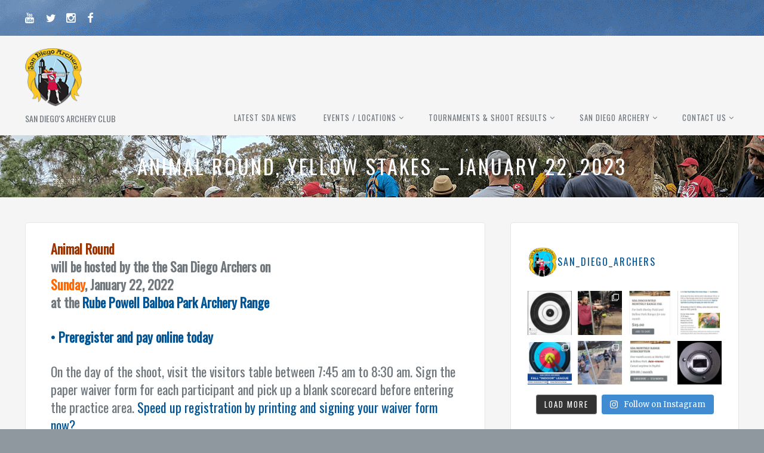

--- FILE ---
content_type: text/html; charset=UTF-8
request_url: https://sandiegoarchers.com/animal-round-yellow-stakes-january-22-2023/
body_size: 30596
content:
<!DOCTYPE html>
<!--[if lt IE 7]> <html class="no-js lt-ie9 lt-ie8 lt-ie7"> <![endif]-->
<!--[if IE 7]> <html class="no-js lt-ie9 lt-ie8"> <![endif]-->
<!--[if IE 8]> <html class="no-js lt-ie9"> <![endif]-->
<!--[if gt IE 8]><!--> <html class="no-js" lang="en-US"> <!--<![endif]-->
<head>
	<meta charset="UTF-8">
	<meta name="viewport" content="width=device-width, initial-scale=1">
	<link rel="profile" href="http://gmpg.org/xfn/11">
	<link rel="pingback" href="https://sandiegoarchers.com/xmlrpc.php">
	<meta name='robots' content='index, follow, max-image-preview:large, max-snippet:-1, max-video-preview:-1' />
	<style>img:is([sizes="auto" i], [sizes^="auto," i]) { contain-intrinsic-size: 3000px 1500px }</style>
	
	<!-- This site is optimized with the Yoast SEO plugin v26.7 - https://yoast.com/wordpress/plugins/seo/ -->
	<title>Animal Round, Yellow Stakes - January 22, 2023 - San Diego Archers</title>
	<link rel="canonical" href="https://sandiegoarchers.com/animal-round-yellow-stakes-january-22-2023/" />
	<meta property="og:locale" content="en_US" />
	<meta property="og:type" content="article" />
	<meta property="og:title" content="Animal Round, Yellow Stakes - January 22, 2023 - San Diego Archers" />
	<meta property="og:description" content="Animal Round will be hosted by the the San Diego Archers on Sunday, January 22, 2022 at the Rube Powell Balboa Park Archery Range • Preregister and pay online today On the day of the shoot, visit the visitors table between 7:45 am to 8:30 am. Sign the paper waiver form for each participant and [&hellip;]" />
	<meta property="og:url" content="https://sandiegoarchers.com/animal-round-yellow-stakes-january-22-2023/" />
	<meta property="og:site_name" content="San Diego Archers" />
	<meta property="article:publisher" content="https://www.facebook.com/groups/sandiegoarchers" />
	<meta property="article:published_time" content="2023-01-18T16:53:34+00:00" />
	<meta property="og:image" content="https://sandiegoarchers.com/wp-content/uploads/2015/10/Animal_Target-300x191.png" />
	<meta name="author" content="SDA" />
	<meta name="twitter:card" content="summary_large_image" />
	<meta name="twitter:creator" content="@sandiegoarchers" />
	<meta name="twitter:site" content="@sandiegoarchers" />
	<meta name="twitter:label1" content="Written by" />
	<meta name="twitter:data1" content="SDA" />
	<meta name="twitter:label2" content="Est. reading time" />
	<meta name="twitter:data2" content="3 minutes" />
	<script type="application/ld+json" class="yoast-schema-graph">{"@context":"https://schema.org","@graph":[{"@type":"Article","@id":"https://sandiegoarchers.com/animal-round-yellow-stakes-january-22-2023/#article","isPartOf":{"@id":"https://sandiegoarchers.com/animal-round-yellow-stakes-january-22-2023/"},"author":{"name":"SDA","@id":"https://sandiegoarchers.com/#/schema/person/b3955fe89c0c05128847e2ef6c8e842b"},"headline":"Animal Round, Yellow Stakes &#8211; January 22, 2023","datePublished":"2023-01-18T16:53:34+00:00","mainEntityOfPage":{"@id":"https://sandiegoarchers.com/animal-round-yellow-stakes-january-22-2023/"},"wordCount":451,"publisher":{"@id":"https://sandiegoarchers.com/#organization"},"image":{"@id":"https://sandiegoarchers.com/animal-round-yellow-stakes-january-22-2023/#primaryimage"},"thumbnailUrl":"https://sandiegoarchers.com/wp-content/uploads/2015/10/Animal_Target-300x191.png","keywords":["San Diego Archers Animal Round"],"articleSection":["KeyEvents"],"inLanguage":"en-US"},{"@type":"WebPage","@id":"https://sandiegoarchers.com/animal-round-yellow-stakes-january-22-2023/","url":"https://sandiegoarchers.com/animal-round-yellow-stakes-january-22-2023/","name":"Animal Round, Yellow Stakes - January 22, 2023 - San Diego Archers","isPartOf":{"@id":"https://sandiegoarchers.com/#website"},"primaryImageOfPage":{"@id":"https://sandiegoarchers.com/animal-round-yellow-stakes-january-22-2023/#primaryimage"},"image":{"@id":"https://sandiegoarchers.com/animal-round-yellow-stakes-january-22-2023/#primaryimage"},"thumbnailUrl":"https://sandiegoarchers.com/wp-content/uploads/2015/10/Animal_Target-300x191.png","datePublished":"2023-01-18T16:53:34+00:00","breadcrumb":{"@id":"https://sandiegoarchers.com/animal-round-yellow-stakes-january-22-2023/#breadcrumb"},"inLanguage":"en-US","potentialAction":[{"@type":"ReadAction","target":["https://sandiegoarchers.com/animal-round-yellow-stakes-january-22-2023/"]}]},{"@type":"ImageObject","inLanguage":"en-US","@id":"https://sandiegoarchers.com/animal-round-yellow-stakes-january-22-2023/#primaryimage","url":"https://sandiegoarchers.com/wp-content/uploads/2015/10/Animal_Target.png","contentUrl":"https://sandiegoarchers.com/wp-content/uploads/2015/10/Animal_Target.png","width":500,"height":319,"caption":"Animal Target"},{"@type":"BreadcrumbList","@id":"https://sandiegoarchers.com/animal-round-yellow-stakes-january-22-2023/#breadcrumb","itemListElement":[{"@type":"ListItem","position":1,"name":"Home","item":"https://sandiegoarchers.com/"},{"@type":"ListItem","position":2,"name":"Animal Round, Yellow Stakes &#8211; January 22, 2023"}]},{"@type":"WebSite","@id":"https://sandiegoarchers.com/#website","url":"https://sandiegoarchers.com/","name":"San Diego Archers","description":"San Diego&#039;s Archery Club","publisher":{"@id":"https://sandiegoarchers.com/#organization"},"potentialAction":[{"@type":"SearchAction","target":{"@type":"EntryPoint","urlTemplate":"https://sandiegoarchers.com/?s={search_term_string}"},"query-input":{"@type":"PropertyValueSpecification","valueRequired":true,"valueName":"search_term_string"}}],"inLanguage":"en-US"},{"@type":"Organization","@id":"https://sandiegoarchers.com/#organization","name":"San Diego Archers","url":"https://sandiegoarchers.com/","logo":{"@type":"ImageObject","inLanguage":"en-US","@id":"https://sandiegoarchers.com/#/schema/logo/image/","url":"https://sandiegoarchers.com/wp-content/uploads/2017/01/sdarchers-logo-1.png","contentUrl":"https://sandiegoarchers.com/wp-content/uploads/2017/01/sdarchers-logo-1.png","width":96,"height":102,"caption":"San Diego Archers"},"image":{"@id":"https://sandiegoarchers.com/#/schema/logo/image/"},"sameAs":["https://www.facebook.com/groups/sandiegoarchers","https://x.com/sandiegoarchers","https://www.instagram.com/san_diego_archers/"]},{"@type":"Person","@id":"https://sandiegoarchers.com/#/schema/person/b3955fe89c0c05128847e2ef6c8e842b","name":"SDA","image":{"@type":"ImageObject","inLanguage":"en-US","@id":"https://sandiegoarchers.com/#/schema/person/image/","url":"https://secure.gravatar.com/avatar/2dd4209bbde9ea0a4f0d60803781e456919cfcc41b997ad71c4409032af0f533?s=96&d=mm&r=g","contentUrl":"https://secure.gravatar.com/avatar/2dd4209bbde9ea0a4f0d60803781e456919cfcc41b997ad71c4409032af0f533?s=96&d=mm&r=g","caption":"SDA"},"description":"San Diego Archers","url":"https://sandiegoarchers.com/author/archer1/"}]}</script>
	<!-- / Yoast SEO plugin. -->


<link rel='dns-prefetch' href='//widgets.wp.com' />
<link rel='dns-prefetch' href='//s0.wp.com' />
<link rel='dns-prefetch' href='//0.gravatar.com' />
<link rel='dns-prefetch' href='//1.gravatar.com' />
<link rel='dns-prefetch' href='//2.gravatar.com' />
<link rel="alternate" type="application/rss+xml" title="San Diego Archers &raquo; Feed" href="https://sandiegoarchers.com/feed/" />
<script type="text/javascript">
/* <![CDATA[ */
window._wpemojiSettings = {"baseUrl":"https:\/\/s.w.org\/images\/core\/emoji\/16.0.1\/72x72\/","ext":".png","svgUrl":"https:\/\/s.w.org\/images\/core\/emoji\/16.0.1\/svg\/","svgExt":".svg","source":{"concatemoji":"https:\/\/sandiegoarchers.com\/wp-includes\/js\/wp-emoji-release.min.js?ver=17410aea3fc01d6eb782818fb3a87d33"}};
/*! This file is auto-generated */
!function(s,n){var o,i,e;function c(e){try{var t={supportTests:e,timestamp:(new Date).valueOf()};sessionStorage.setItem(o,JSON.stringify(t))}catch(e){}}function p(e,t,n){e.clearRect(0,0,e.canvas.width,e.canvas.height),e.fillText(t,0,0);var t=new Uint32Array(e.getImageData(0,0,e.canvas.width,e.canvas.height).data),a=(e.clearRect(0,0,e.canvas.width,e.canvas.height),e.fillText(n,0,0),new Uint32Array(e.getImageData(0,0,e.canvas.width,e.canvas.height).data));return t.every(function(e,t){return e===a[t]})}function u(e,t){e.clearRect(0,0,e.canvas.width,e.canvas.height),e.fillText(t,0,0);for(var n=e.getImageData(16,16,1,1),a=0;a<n.data.length;a++)if(0!==n.data[a])return!1;return!0}function f(e,t,n,a){switch(t){case"flag":return n(e,"\ud83c\udff3\ufe0f\u200d\u26a7\ufe0f","\ud83c\udff3\ufe0f\u200b\u26a7\ufe0f")?!1:!n(e,"\ud83c\udde8\ud83c\uddf6","\ud83c\udde8\u200b\ud83c\uddf6")&&!n(e,"\ud83c\udff4\udb40\udc67\udb40\udc62\udb40\udc65\udb40\udc6e\udb40\udc67\udb40\udc7f","\ud83c\udff4\u200b\udb40\udc67\u200b\udb40\udc62\u200b\udb40\udc65\u200b\udb40\udc6e\u200b\udb40\udc67\u200b\udb40\udc7f");case"emoji":return!a(e,"\ud83e\udedf")}return!1}function g(e,t,n,a){var r="undefined"!=typeof WorkerGlobalScope&&self instanceof WorkerGlobalScope?new OffscreenCanvas(300,150):s.createElement("canvas"),o=r.getContext("2d",{willReadFrequently:!0}),i=(o.textBaseline="top",o.font="600 32px Arial",{});return e.forEach(function(e){i[e]=t(o,e,n,a)}),i}function t(e){var t=s.createElement("script");t.src=e,t.defer=!0,s.head.appendChild(t)}"undefined"!=typeof Promise&&(o="wpEmojiSettingsSupports",i=["flag","emoji"],n.supports={everything:!0,everythingExceptFlag:!0},e=new Promise(function(e){s.addEventListener("DOMContentLoaded",e,{once:!0})}),new Promise(function(t){var n=function(){try{var e=JSON.parse(sessionStorage.getItem(o));if("object"==typeof e&&"number"==typeof e.timestamp&&(new Date).valueOf()<e.timestamp+604800&&"object"==typeof e.supportTests)return e.supportTests}catch(e){}return null}();if(!n){if("undefined"!=typeof Worker&&"undefined"!=typeof OffscreenCanvas&&"undefined"!=typeof URL&&URL.createObjectURL&&"undefined"!=typeof Blob)try{var e="postMessage("+g.toString()+"("+[JSON.stringify(i),f.toString(),p.toString(),u.toString()].join(",")+"));",a=new Blob([e],{type:"text/javascript"}),r=new Worker(URL.createObjectURL(a),{name:"wpTestEmojiSupports"});return void(r.onmessage=function(e){c(n=e.data),r.terminate(),t(n)})}catch(e){}c(n=g(i,f,p,u))}t(n)}).then(function(e){for(var t in e)n.supports[t]=e[t],n.supports.everything=n.supports.everything&&n.supports[t],"flag"!==t&&(n.supports.everythingExceptFlag=n.supports.everythingExceptFlag&&n.supports[t]);n.supports.everythingExceptFlag=n.supports.everythingExceptFlag&&!n.supports.flag,n.DOMReady=!1,n.readyCallback=function(){n.DOMReady=!0}}).then(function(){return e}).then(function(){var e;n.supports.everything||(n.readyCallback(),(e=n.source||{}).concatemoji?t(e.concatemoji):e.wpemoji&&e.twemoji&&(t(e.twemoji),t(e.wpemoji)))}))}((window,document),window._wpemojiSettings);
/* ]]> */
</script>
<link rel='stylesheet' id='pt-cv-public-style-css' href='https://sandiegoarchers.com/wp-content/plugins/content-views-query-and-display-post-page/public/assets/css/cv.css?ver=4.2.1' type='text/css' media='all' />
<link rel='stylesheet' id='sbi_styles-css' href='https://sandiegoarchers.com/wp-content/plugins/instagram-feed/css/sbi-styles.min.css?ver=6.10.0' type='text/css' media='all' />
<style id='wp-emoji-styles-inline-css' type='text/css'>

	img.wp-smiley, img.emoji {
		display: inline !important;
		border: none !important;
		box-shadow: none !important;
		height: 1em !important;
		width: 1em !important;
		margin: 0 0.07em !important;
		vertical-align: -0.1em !important;
		background: none !important;
		padding: 0 !important;
	}
</style>
<link rel='stylesheet' id='fancybox-for-wp-css' href='https://sandiegoarchers.com/wp-content/plugins/fancybox-for-wordpress/assets/css/fancybox.css?ver=1.3.4' type='text/css' media='all' />
<link rel='stylesheet' id='post-timeline-blocks-style-css' href='https://sandiegoarchers.com/wp-content/plugins/post-timeline/admin/blocks/assets/blocks-style.css?ver=6.3' type='text/css' media='all' />
<link rel='stylesheet' id='post-timeline-bootstrap-css' href='https://sandiegoarchers.com/wp-content/plugins/post-timeline/public/css/bootstrap.min.css?ver=6.3' type='text/css' media='all' />
<link rel='stylesheet' id='wpsc-style-css' href='https://sandiegoarchers.com/wp-content/plugins/wordpress-simple-paypal-shopping-cart/assets/wpsc-front-end-styles.css?ver=5.2.5' type='text/css' media='all' />
<link rel='stylesheet' id='dashicons-css' href='https://sandiegoarchers.com/wp-includes/css/dashicons.min.css?ver=17410aea3fc01d6eb782818fb3a87d33' type='text/css' media='all' />
<link rel='stylesheet' id='reach-style-css' href='https://sandiegoarchers.com/wp-content/themes/reach/css/main.css?ver=1.2.1' type='text/css' media='all' />
<link rel='stylesheet' id='jetpack_likes-css' href='https://sandiegoarchers.com/wp-content/plugins/jetpack/modules/likes/style.css?ver=15.4' type='text/css' media='all' />
<link rel='stylesheet' id='hrgse-smart-embed-css' href='https://sandiegoarchers.com/wp-content/plugins/hackrepair-smart-embed/css/smart-embed.css?ver=2.5.5' type='text/css' media='all' />
<link rel='stylesheet' id='tablepress-default-css' href='https://sandiegoarchers.com/wp-content/plugins/tablepress/css/build/default.css?ver=3.2.6' type='text/css' media='all' />
<link rel='stylesheet' id='reach-child-styles-css' href='https://sandiegoarchers.com/wp-content/themes/reach-child-theme/style.css?ver=1.2.1' type='text/css' media='all' />
<link rel='stylesheet' id='sharedaddy-css' href='https://sandiegoarchers.com/wp-content/plugins/jetpack/modules/sharedaddy/sharing.css?ver=15.4' type='text/css' media='all' />
<link rel='stylesheet' id='social-logos-css' href='https://sandiegoarchers.com/wp-content/plugins/jetpack/_inc/social-logos/social-logos.min.css?ver=15.4' type='text/css' media='all' />
<script type="text/javascript" src="https://sandiegoarchers.com/wp-includes/js/jquery/jquery.min.js?ver=3.7.1" id="jquery-core-js"></script>
<script type="text/javascript" src="https://sandiegoarchers.com/wp-includes/js/jquery/jquery-migrate.min.js?ver=3.4.1" id="jquery-migrate-js"></script>
<script type="text/javascript" src="https://sandiegoarchers.com/wp-content/plugins/fancybox-for-wordpress/assets/js/purify.min.js?ver=1.3.4" id="purify-js"></script>
<script type="text/javascript" src="https://sandiegoarchers.com/wp-content/plugins/fancybox-for-wordpress/assets/js/jquery.fancybox.js?ver=1.3.4" id="fancybox-for-wp-js"></script>
<link rel="https://api.w.org/" href="https://sandiegoarchers.com/wp-json/" /><link rel="alternate" title="JSON" type="application/json" href="https://sandiegoarchers.com/wp-json/wp/v2/posts/17091" /><link rel="EditURI" type="application/rsd+xml" title="RSD" href="https://sandiegoarchers.com/xmlrpc.php?rsd" />

<link rel='shortlink' href='https://sandiegoarchers.com/?p=17091' />
<link rel="alternate" title="oEmbed (JSON)" type="application/json+oembed" href="https://sandiegoarchers.com/wp-json/oembed/1.0/embed?url=https%3A%2F%2Fsandiegoarchers.com%2Fanimal-round-yellow-stakes-january-22-2023%2F" />
<link rel="alternate" title="oEmbed (XML)" type="text/xml+oembed" href="https://sandiegoarchers.com/wp-json/oembed/1.0/embed?url=https%3A%2F%2Fsandiegoarchers.com%2Fanimal-round-yellow-stakes-january-22-2023%2F&#038;format=xml" />

<!-- Fancybox for WordPress v3.3.7 -->
<style type="text/css">
	.fancybox-slide--image .fancybox-content{background-color: #FFFFFF}div.fancybox-caption{display:none !important;}
	
	img.fancybox-image{border-width:10px;border-color:#FFFFFF;border-style:solid;}
	div.fancybox-bg{background-color:rgba(102,102,102,0.3);opacity:1 !important;}div.fancybox-content{border-color:#FFFFFF}
	div#fancybox-title{background-color:#FFFFFF}
	div.fancybox-content{background-color:#FFFFFF}
	div#fancybox-title-inside{color:#333333}
	
	
	
	div.fancybox-caption p.caption-title{display:inline-block}
	div.fancybox-caption p.caption-title{font-size:14px}
	div.fancybox-caption p.caption-title{color:#333333}
	div.fancybox-caption {color:#333333}div.fancybox-caption p.caption-title {background:#fff; width:auto;padding:10px 30px;}div.fancybox-content p.caption-title{color:#333333;margin: 0;padding: 5px 0;}
</style><script type="text/javascript">
	jQuery(function () {

		var mobileOnly = false;
		
		if (mobileOnly) {
			return;
		}

		jQuery.fn.getTitle = function () { // Copy the title of every IMG tag and add it to its parent A so that fancybox can show titles
			var arr = jQuery("a[data-fancybox]");jQuery.each(arr, function() {var title = jQuery(this).children("img").attr("title") || '';var figCaptionHtml = jQuery(this).next("figcaption").html() || '';var processedCaption = figCaptionHtml;if (figCaptionHtml.length && typeof DOMPurify === 'function') {processedCaption = DOMPurify.sanitize(figCaptionHtml, {USE_PROFILES: {html: true}});} else if (figCaptionHtml.length) {processedCaption = jQuery("<div>").text(figCaptionHtml).html();}var newTitle = title;if (processedCaption.length) {newTitle = title.length ? title + " " + processedCaption : processedCaption;}if (newTitle.length) {jQuery(this).attr("title", newTitle);}});		}

		// Supported file extensions

				var thumbnails = jQuery("a:has(img)").not(".nolightbox").not('.envira-gallery-link').not('.ngg-simplelightbox').filter(function () {
			return /\.(jpe?g|png|gif|mp4|webp|bmp|pdf)(\?[^/]*)*$/i.test(jQuery(this).attr('href'))
		});
		

		// Add data-type iframe for links that are not images or videos.
		var iframeLinks = jQuery('.fancyboxforwp').filter(function () {
			return !/\.(jpe?g|png|gif|mp4|webp|bmp|pdf)(\?[^/]*)*$/i.test(jQuery(this).attr('href'))
		}).filter(function () {
			return !/vimeo|youtube/i.test(jQuery(this).attr('href'))
		});
		iframeLinks.attr({"data-type": "iframe"}).getTitle();

				// Gallery All
		thumbnails.addClass("fancyboxforwp").attr("data-fancybox", "gallery").getTitle();
		iframeLinks.attr({"data-fancybox": "gallery"}).getTitle();

		// Gallery type NONE
		
		// Call fancybox and apply it on any link with a rel atribute that starts with "fancybox", with the options set on the admin panel
		jQuery("a.fancyboxforwp").fancyboxforwp({
			loop: false,
			smallBtn: false,
			zoomOpacity: "auto",
			animationEffect: "fade",
			animationDuration: 500,
			transitionEffect: "fade",
			transitionDuration: "300",
			overlayShow: true,
			overlayOpacity: "0.3",
			titleShow: true,
			titlePosition: "inside",
			keyboard: true,
			showCloseButton: false,
			arrows: true,
			clickContent:false,
			clickSlide: "close",
			mobile: {
				clickContent: function (current, event) {
					return current.type === "image" ? "toggleControls" : false;
				},
				clickSlide: function (current, event) {
					return current.type === "image" ? "close" : "close";
				},
			},
			wheel: false,
			toolbar: true,
			preventCaptionOverlap: true,
			onInit: function() { },			onDeactivate
	: function() { },		beforeClose: function() { },			afterShow: function(instance) { jQuery( ".fancybox-image" ).on("click", function( ){ ( instance.isScaledDown() ) ? instance.scaleToActual() : instance.scaleToFit() }) },				afterClose: function() { },					caption : function( instance, item ) {var title = "";if("undefined" != typeof jQuery(this).context ){var title = jQuery(this).context.title;} else { var title = ("undefined" != typeof jQuery(this).attr("title")) ? jQuery(this).attr("title") : false;}var caption = jQuery(this).data('caption') || '';if ( item.type === 'image' && title.length ) {caption = (caption.length ? caption + '<br />' : '') + '<p class="caption-title">'+jQuery("<div>").text(title).html()+'</p>' ;}if (typeof DOMPurify === "function" && caption.length) { return DOMPurify.sanitize(caption, {USE_PROFILES: {html: true}}); } else { return jQuery("<div>").text(caption).html(); }},
		afterLoad : function( instance, current ) {var captionContent = current.opts.caption || '';var sanitizedCaptionString = '';if (typeof DOMPurify === 'function' && captionContent.length) {sanitizedCaptionString = DOMPurify.sanitize(captionContent, {USE_PROFILES: {html: true}});} else if (captionContent.length) { sanitizedCaptionString = jQuery("<div>").text(captionContent).html();}if (sanitizedCaptionString.length) { current.$content.append(jQuery('<div class=\"fancybox-custom-caption inside-caption\" style=\" position: absolute;left:0;right:0;color:#000;margin:0 auto;bottom:0;text-align:center;background-color:#FFFFFF \"></div>').html(sanitizedCaptionString)); }},
			})
		;

			})
</script>
<!-- END Fancybox for WordPress -->
<link rel='dns-prefetch' href='https://i0.wp.com/'><link rel='preconnect' href='https://i0.wp.com/' crossorigin><link rel='dns-prefetch' href='https://i1.wp.com/'><link rel='preconnect' href='https://i1.wp.com/' crossorigin><link rel='dns-prefetch' href='https://i2.wp.com/'><link rel='preconnect' href='https://i2.wp.com/' crossorigin><link rel='dns-prefetch' href='https://i3.wp.com/'><link rel='preconnect' href='https://i3.wp.com/' crossorigin>
<!-- WP Simple Shopping Cart plugin v5.2.5 - https://wordpress.org/plugins/wordpress-simple-paypal-shopping-cart/ -->
	<script type="text/javascript">
	function ReadForm (obj1, tst) {
	    // Read the user form
	    var i,j,pos;
	    val_total="";val_combo="";

	    for (i=0; i<obj1.length; i++)
	    {
	        // run entire form
	        obj = obj1.elements[i];           // a form element

	        if (obj.type == "select-one")
	        {   // just selects
	            if (obj.name == "quantity" ||
	                obj.name == "amount") continue;
		        pos = obj.selectedIndex;        // which option selected
		        
		        const selected_option = obj.options[pos];
		        
		        val = selected_option?.value;   // selected value
		        if (selected_option?.getAttribute("data-display-text")){
                    val = selected_option?.getAttribute("data-display-text");
                }
		        
		        val_combo = val_combo + " (" + val + ")";
	        }
	    }
		// Now summarize everything we have processed above
		val_total = obj1.product_tmp.value + val_combo;
		obj1.wspsc_product.value = val_total;
	}
	</script>
    <style>@media screen and (min-width: 50em) {
	.site-navigation{
		margin-top: 21px;
		margin-top: 2.1rem;
		max-width: -webkit-calc(100% - 22.95rem);
		max-width: -moz-calc(100% - 22.95rem);
		max-width: calc(100% - 22.95rem);
	}
}</style>
			<style id="customizer-styles" media="all" type="text/css">body { background-image:url("https://sandiegoarchers.com/wp-content/uploads/2017/01/san-diego-archers-background4.png"); background-repeat:repeat; }.banner { background-image:url("https://sandiegoarchers.com/wp-content/uploads/2017/01/san-diego-archers-background3.png"); background-repeat:repeat; }</style>		<style type="text/css" id="wp-custom-css">
			.wp_cart_product_display_box{
max-width: 250px;
float: none;
	display: inline-block;
margin-right: 10px;
	text-align: left;
	vertical-align: top;
}
.cartbox-wrap{
	text-align: center;
}

li.current-menu-item {background: #66CC00;color:#fff;}

a {
  color: #005493;
  text-decoration: none; }
  a:hover {
    cursor: pointer;
    text-decoration: underline; }
  a:focus {
    outline: none; }

.menu-site a:hover {
	color: #005493; }
/*logo adjustments */
#header{
  padding-top: 20px;
}
.site-identity{
  padding-top: 0px;
}
@media screen and (min-width: 50em){
.site-navigation {
    margin-top: 105px;
  }
}
@media(max-width: 668px){
  #header{
    padding-top: 15px;
  }
  .site-navigation .menu-button{
    margin-top: 12px;
  }
}
/* Dropdown Button */
.dropdown {
  position: relative;
  display: inline-block;
}

.dropdown-content {
  display: none;
  position: absolute;
  background-color: #f9f9f9;
  min-width: 160px;
  box-shadow: 0px 8px 16px 0px rgba(0,0,0,0.2);
  padding: 2px 8px;
  z-index: 1;
}

.dropdown:hover .dropdown-content {
  display: block;
}		</style>
		<link rel="apple-touch-icon" sizes="76x76" href="/apple-touch-icon.png">
<link rel="icon" type="image/png" href="/favicon-32x32.png" sizes="32x32">
<link rel="icon" type="image/png" href="/favicon-16x16.png" sizes="16x16">
<link rel="manifest" href="/manifest.json">
<link rel="mask-icon" href="/safari-pinned-tab.svg" color="#5bbad5">
<meta name="theme-color" content="#ffffff">
</head>
<body class="wp-singular post-template-default single single-post postid-17091 single-format-standard wp-custom-logo wp-theme-reach wp-child-theme-reach-child-theme layout-wide">
	<div id="page" class="hfeed site-container">
		<div class="layout-wrapper">
			<a class="skip-link screen-reader-text" href="#main">Skip to content</a>
			<ul class="social">
				<li>
				<a class="youtube" href="https://www.youtube.com/channel/UC-HMffxnc1BMRPPTgS7I5Sw"><i class="icon-youtube"></i></a>
			</li>
					<li>
				<a class="twitter" href="https://twitter.com/sandiegoarchers"><i class="icon-twitter"></i></a>
			</li>
					<li>
				<a class="instagram" href="https://www.instagram.com/san_diego_archers/"><i class="icon-instagram"></i></a>
			</li>
					<li>
				<a class="facebook" href="https://www.facebook.com/sdarchers/"><i class="icon-facebook"></i></a>
			</li>
		<li></li>
</ul><!-- .social -->
					</div><!-- .layout-wrapper -->
		<div class="body-wrapper">
			<header id="header" class="cf site-header">
				<div class="layout-wrapper">
					<div class="site-branding site-identity">
						<a href="https://sandiegoarchers.com/" class="custom-logo-link" rel="home"><img width="96" height="102" src="https://sandiegoarchers.com/wp-content/uploads/2017/01/sdarchers-logo-1.png" class="custom-logo" alt="San Diego Archers" decoding="async" /></a><div class="site-title hidden"><a href="https://sandiegoarchers.com" title="Go to homepage">San Diego Archers</a></div><div class="site-tagline ">San Diego&#039;s Archery Club</div>					
					</div><!-- .site-branding -->
					<nav class="site-navigation">	
						<a class="menu-toggle menu-button toggle-button" aria-controls="primary-navigation" aria-expanded="false"></a>
						<ul id="primary-navigation" class="menu menu-site responsive_menu"><li id="menu-item-1495" class="menu-item menu-item-type-post_type menu-item-object-page menu-item-1495"><a href="https://sandiegoarchers.com/news/">Latest SDA News</a></li>
<li id="menu-item-25854" class="menu-item menu-item-type-custom menu-item-object-custom menu-item-has-children menu-item-25854"><a href="https://sandiegoarchers.com/calendar/">Events / Locations</a>
<ul class="sub-menu">
	<li id="menu-item-27689" class="menu-item menu-item-type-post_type menu-item-object-page menu-item-27689"><a href="https://sandiegoarchers.com/2026-calendar/">2026 SDA Calendar</a></li>
	<li id="menu-item-26673" class="menu-item menu-item-type-post_type menu-item-object-page menu-item-26673"><a href="https://sandiegoarchers.com/friday-night-lights-league-nights-at-morley-field/">Friday Night Lights &#038; League Nights at Morley Field</a></li>
	<li id="menu-item-12968" class="menu-item menu-item-type-post_type menu-item-object-page menu-item-12968"><a href="https://sandiegoarchers.com/registration/">Tournament: How-To Register</a></li>
	<li id="menu-item-1401" class="menu-item menu-item-type-post_type menu-item-object-post menu-item-1401"><a href="https://sandiegoarchers.com/san-diego-archery-range-directions/">Archery Range Directions</a></li>
	<li id="menu-item-10563" class="menu-item menu-item-type-post_type menu-item-object-page menu-item-10563"><a href="https://sandiegoarchers.com/morley-field-range-lane-reservations/">Morley Field Range Lane Reservations</a></li>
	<li id="menu-item-1392" class="menu-item menu-item-type-post_type menu-item-object-post menu-item-1392"><a href="https://sandiegoarchers.com/first-time-to-the-rube-powell-balboa-park-archery-range/">First Time to Rube Powell Balboa Park Archery Range?</a></li>
	<li id="menu-item-12914" class="menu-item menu-item-type-custom menu-item-object-custom menu-item-12914"><a target="_blank" href="https://sandiegoarchers.com/scorecard"><strong>Post Your Sorecard</strong></a></li>
</ul>
</li>
<li id="menu-item-1407" class="menu-item menu-item-type-custom menu-item-object-custom menu-item-has-children menu-item-1407"><a href="https://sandiegoarchers.com/scoring">Tournaments &#038; Shoot Results</a>
<ul class="sub-menu">
	<li id="menu-item-7731" class="menu-item menu-item-type-post_type menu-item-object-page menu-item-7731"><a href="https://sandiegoarchers.com/registration/">Tournament: How-To Register</a></li>
	<li id="menu-item-4125" class="menu-item menu-item-type-custom menu-item-object-custom menu-item-4125"><a href="https://sandiegoarchers.com/scoring">Real-Time Tournament Scoring</a></li>
	<li id="menu-item-26662" class="menu-item menu-item-type-post_type menu-item-object-page menu-item-26662"><a href="https://sandiegoarchers.com/donations/">Online Payment</a></li>
	<li id="menu-item-23133" class="menu-item menu-item-type-post_type menu-item-object-page menu-item-23133"><a href="https://sandiegoarchers.com/scoresaver/">San Diego Archers Apps</a></li>
	<li id="menu-item-12155" class="menu-item menu-item-type-post_type menu-item-object-post menu-item-12155"><a href="https://sandiegoarchers.com/tournament-faqs/">Tournament: FAQ&#8217;s</a></li>
	<li id="menu-item-1398" class="menu-item menu-item-type-post_type menu-item-object-post menu-item-has-children menu-item-1398"><a href="https://sandiegoarchers.com/shoot-results-search/">SDA Results Search</a>
	<ul class="sub-menu">
		<li id="menu-item-24964" class="menu-item menu-item-type-taxonomy menu-item-object-category menu-item-24964"><a href="https://sandiegoarchers.com/category/results/results-2025/">Results 2025</a></li>
		<li id="menu-item-23372" class="menu-item menu-item-type-taxonomy menu-item-object-category menu-item-23372"><a href="https://sandiegoarchers.com/category/results/results-2024/">Results 2024</a></li>
		<li id="menu-item-23371" class="menu-item menu-item-type-taxonomy menu-item-object-category menu-item-23371"><a href="https://sandiegoarchers.com/category/results/results-2023/">Results 2023</a></li>
		<li id="menu-item-13645" class="menu-item menu-item-type-taxonomy menu-item-object-category menu-item-13645"><a href="https://sandiegoarchers.com/category/results/2022/">Results 2022</a></li>
		<li id="menu-item-11393" class="menu-item menu-item-type-taxonomy menu-item-object-category menu-item-11393"><a href="https://sandiegoarchers.com/category/results/2021/">Results 2021</a></li>
		<li id="menu-item-11392" class="menu-item menu-item-type-taxonomy menu-item-object-category menu-item-11392"><a href="https://sandiegoarchers.com/category/results/2020/">Results 2020</a></li>
		<li id="menu-item-4708" class="menu-item menu-item-type-taxonomy menu-item-object-category menu-item-4708"><a href="https://sandiegoarchers.com/category/results/2019/">Results 2019</a></li>
		<li id="menu-item-3092" class="menu-item menu-item-type-taxonomy menu-item-object-category menu-item-3092"><a rel="nofollow" href="https://sandiegoarchers.com/category/results/2018/">Results 2018</a></li>
		<li id="menu-item-1550" class="menu-item menu-item-type-taxonomy menu-item-object-category menu-item-1550"><a rel="nofollow" href="https://sandiegoarchers.com/category/results/2017/">Results 2017</a></li>
		<li id="menu-item-1540" class="menu-item menu-item-type-taxonomy menu-item-object-category menu-item-1540"><a rel="nofollow" href="https://sandiegoarchers.com/category/results/2016/">Results 2016</a></li>
		<li id="menu-item-1542" class="menu-item menu-item-type-taxonomy menu-item-object-category menu-item-1542"><a rel="nofollow" href="https://sandiegoarchers.com/category/results/2015/">Results 2015</a></li>
		<li id="menu-item-1541" class="menu-item menu-item-type-taxonomy menu-item-object-category menu-item-1541"><a rel="nofollow" href="https://sandiegoarchers.com/category/results/2014/">Results 2014</a></li>
		<li id="menu-item-1543" class="menu-item menu-item-type-taxonomy menu-item-object-category menu-item-1543"><a rel="nofollow" href="https://sandiegoarchers.com/category/results/2013/">Results 2013</a></li>
		<li id="menu-item-1539" class="menu-item menu-item-type-taxonomy menu-item-object-category menu-item-1539"><a rel="nofollow" href="https://sandiegoarchers.com/category/results/2012/">Results 2012</a></li>
		<li id="menu-item-1538" class="menu-item menu-item-type-taxonomy menu-item-object-category menu-item-1538"><a rel="nofollow" href="https://sandiegoarchers.com/category/results/2011/">Results 2011</a></li>
	</ul>
</li>
</ul>
</li>
<li id="menu-item-1395" class="menu-item menu-item-type-custom menu-item-object-custom menu-item-has-children menu-item-1395"><a href="https://sandiegoarchers.com/faqs/san-diego-archers">San Diego Archery</a>
<ul class="sub-menu">
	<li id="menu-item-12182" class="menu-item menu-item-type-custom menu-item-object-custom menu-item-12182"><a href="https://sandiegoarchers.com/faqs/san-diego-archers">About San Diego Archers</a></li>
	<li id="menu-item-12228" class="menu-item menu-item-type-post_type menu-item-object-post menu-item-12228"><a href="https://sandiegoarchers.com/new-visitor-questions/"><strong>New Visitor Questions</strong></a></li>
	<li id="menu-item-26754" class="menu-item menu-item-type-post_type menu-item-object-page menu-item-26754"><a href="https://sandiegoarchers.com/balboa-parks-new-parking-plan/">Balboa Park’s Parking Plan</a></li>
	<li id="menu-item-1394" class="menu-item menu-item-type-post_type menu-item-object-post menu-item-1394"><a href="https://sandiegoarchers.com/applications/">Membership <span class="dashicons dashicons-id"></span></a></li>
	<li id="menu-item-19932" class="menu-item menu-item-type-post_type menu-item-object-page menu-item-19932"><a href="https://sandiegoarchers.com/san-diego-archers-range-rules-and-etiquette/">San Diego Archers Range Rules and Etiquette</a></li>
	<li id="menu-item-9119" class="menu-item menu-item-type-custom menu-item-object-custom menu-item-9119"><a href="https://sandiegoarchers.com/membership">Club Membership Registration Form</a></li>
	<li id="menu-item-9133" class="menu-item menu-item-type-custom menu-item-object-custom menu-item-9133"><a href="https://sandiegoarchers.com/donations">$$ Pay Online Options</a></li>
	<li id="menu-item-3840" class="menu-item menu-item-type-custom menu-item-object-custom menu-item-3840"><a href="https://www.facebook.com/groups/sandiegoarchers/">Join Us On Facebook <span class="dashicons dashicons-edit"></span></a></li>
	<li id="menu-item-1515" class="menu-item menu-item-type-post_type menu-item-object-page menu-item-1515"><a href="https://sandiegoarchers.com/your-club-photos-videos/">Your Club Photos &#038; Videos</a></li>
	<li id="menu-item-1779" class="menu-item menu-item-type-custom menu-item-object-custom menu-item-1779"><a href="/archery-lessons">Archery Lesssons</a></li>
	<li id="menu-item-1411" class="menu-item menu-item-type-post_type menu-item-object-post menu-item-1411"><a href="https://sandiegoarchers.com/sdarcherystores/">Buying Equipment</a></li>
	<li id="menu-item-1412" class="menu-item menu-item-type-post_type menu-item-object-post menu-item-1412"><a href="https://sandiegoarchers.com/borrowing-or-renting-equipment/">Renting Equipment</a></li>
	<li id="menu-item-1644" class="menu-item menu-item-type-post_type menu-item-object-post menu-item-1644"><a href="https://sandiegoarchers.com/archery-websites/">Archery Websites</a></li>
	<li id="menu-item-21853" class="menu-item menu-item-type-post_type menu-item-object-post menu-item-21853"><a href="https://sandiegoarchers.com/san-diego-archery-history-and-related-articles/">San Diego Archers History</a></li>
	<li id="menu-item-22049" class="menu-item menu-item-type-post_type menu-item-object-page menu-item-22049"><a href="https://sandiegoarchers.com/san-diego-archers-history/">San Diego Archery Historical Timeline</a></li>
	<li id="menu-item-11788" class="menu-item menu-item-type-post_type menu-item-object-page menu-item-11788"><a href="https://sandiegoarchers.com/museum/">San Diego Archers Online Museum</a></li>
</ul>
</li>
<li id="menu-item-1389" class="menu-item menu-item-type-post_type menu-item-object-post menu-item-has-children menu-item-1389"><a href="https://sandiegoarchers.com/contact-us/">Contact Us</a>
<ul class="sub-menu">
	<li id="menu-item-8196" class="menu-item menu-item-type-post_type menu-item-object-post menu-item-8196"><a href="https://sandiegoarchers.com/contact-us/">Contact Us</a></li>
	<li id="menu-item-12824" class="menu-item menu-item-type-custom menu-item-object-custom menu-item-12824"><a href="https://docs.google.com/forms/d/e/1FAIpQLSeXOYecYOVvFdDoEK72usL-mEW_kuZP660dGug9GJQFyg49NQ/viewform">Volunteer to Help With Tournament Setup/Takedown?</a></li>
	<li id="menu-item-8173" class="menu-item menu-item-type-post_type menu-item-object-page menu-item-8173"><a href="https://sandiegoarchers.com/login/"><strong>Subscribe to the San Diego Archers Mailing List</strong></a></li>
	<li id="menu-item-10797" class="menu-item menu-item-type-post_type menu-item-object-page menu-item-10797"><a href="https://sandiegoarchers.com/waiting/">SDA Waiting List</a></li>
	<li id="menu-item-4544" class="menu-item menu-item-type-post_type menu-item-object-page menu-item-4544"><a href="https://sandiegoarchers.com/maintenance/">SDA Lost and Found, Maintenance &#038; Incident Report</a></li>
</ul>
</li>
</ul>				    </nav><!-- .site-navigation -->
				</div><!-- .layout-wrapper -->
			</header><!-- #header -->
<main id="main" class="site-main site-content cf">  
	<div class="layout-wrapper">
		<div id="primary" class="content-area ">  
			<article id="post-17091" class="post-17091 post type-post status-publish format-standard hentry category-keyevents tag-san-diego-archers-animal-round">
	
	<header class="banner">
		<div class="shadow-wrapper">
			<h1 class="banner-title">Animal Round, Yellow Stakes &#8211; January 22, 2023</h1>
					</div>
	</header><!-- .banner -->

	<div class="block entry-block">
				<div class="entry cf">				
			<h3 class="p1"><strong><span style="color: #993300;">Animal Round </span></strong><br />
<strong>will be hosted by the t<span class="s1">he San Diego Archers on<br />
</span><span class="s1"><span style="color: #ff6600;">Sunday</span>, January 22, 2022<br />
</span>at the <a href="https://sandiegoarchers.com/faqs/san-diego-archery-ranges" target="_blank" rel="noopener">Rube Powell Balboa Park Archery Range</a></strong></h3>
<h3><strong><a href="https://sandiegoarchers.com/registration" target="_blank" rel="noopener">• Preregister and pay online today</a></strong></h3>
<h3>On the day of the shoot, visit the visitors table <span class="s1">between 7:45 am to </span><span class="s1">8:30 am.</span> Sign the paper waiver form for each participant and pick up a blank scorecard before entering the practice area. <a href="https://sandiegoarchers.com/wp-content/uploads/2022/10/Animal-Scorecard-With-Waiver.png" target="_blank" rel="noopener">Speed up registration by printing and signing your waiver form now?</a></h3>
<h3 class="p4"><span class="s1">Range briefing will begin after 8:30 am, and sh</span><span class="s1">ooting will commence after 9 am.</span></h3>
<p><strong><em>Volunteers are needed at 7am to help set up and take down targets!</em></strong><br />
If you&#8217;re unable to help set up targets, please help us in taking down and storing the targets at the end of the shoot. Remember: volunteers shoot for <strong>FREE</strong>!<br />
Contact us by <a href="https://sandiegoarchers.com/volunteer">filling out our volunteer form</a> if you&#8217;d like to help.</p>
<h3 class="p1"><a href="https://sandiegoarchers.com/faqs/san-diego-archery-ranges"><img decoding="async" class="alignright wp-image-1196 size-medium" src="https://sandiegoarchers.com/wp-content/uploads/2015/10/Animal_Target-300x191.png" alt="Animal Target" width="210" height="134" /></a></h3>
<h3 class="p1"><span class="s1"><b>The Animal Round includes:<br />
</b>28 2D Paper Field Targets<br />
</span><span class="s1">1-3 Arrows per Target<br />
</span>The best score per target is 21<br />
<span class="s1">Maximum Score: 588</span></h3>
<p class="p1"><strong>Animal Rounds</strong> use 2D paper targets with &#8216;uneven&#8217; distances between 5 and 60 yards, reminiscent of the Hunter Round. The rules and scoring are significantly different.</p>
<p>The archer begins at the first <strong><span style="background-color: yellow;">YELLOW</span></strong> shooting stake of the target and shoots the first arrow. If it hits, you do not have to shoot again. If it misses, you advance to the second shooting stake and shoot the second arrow, then, to the third shooting stake for a third shot if needed.</p>
<p>There are 3 scoring zones: Bonus Kill Zone, Kill Zone, and Hit Zone.</p>
<p>Scoring is based on where you hit and with which arrow.</p>
<p><img decoding="async" class="alignleft size-medium wp-image-13540" src="https://sandiegoarchers.com/wp-content/uploads/2021/10/marked-arrow-92x158.png" alt="Marked arrow" width="92" height="158" srcset="https://sandiegoarchers.com/wp-content/uploads/2021/10/marked-arrow-92x158.png 92w, https://sandiegoarchers.com/wp-content/uploads/2021/10/marked-arrow-281x480.png 281w, https://sandiegoarchers.com/wp-content/uploads/2021/10/marked-arrow.png 533w" sizes="(max-width: 92px) 100vw, 92px" />The first arrow shot is scored 21, 20 or 18. The second arrow is scored 17, 16 or 14, and the third arrow is scored 13, 12 or 10. A scoring chart is included on your scorecard<span class="s1">.</span></p>
<p><strong><em>Pro tip!</em></strong><br />
<em>Mark your arrows with a number. This way, when you you go to score your arrows, you&#8217;ll know which hit first, second or third.</em></p>
<h3 class="p3"><strong><span class="s1">Younger shooters</span></strong></h3>
<h3 class="p3"><strong>• </strong><span class="s1">For Youths (12-14 yo), the longest distance is 40 yards<br />
</span>• <span class="s1">For Cubs (11 yo &amp; under), the longest distance is 25 yards.</span></h3>
<h3><a href="https://sandiegoarchers.com/wp-content/uploads/2018/12/nfaa-field-hunter-animal-scoring.jpg"><img decoding="async" class="alignleft wp-image-4673 size-thumbnail" src="https://sandiegoarchers.com/wp-content/uploads/2018/12/nfaa-field-hunter-animal-scoring-100x100.jpg?_t=1546979469" alt="F-H-A NFAA Scoring" width="100" height="100" /></a><br />
<a href="https://sandiegoarchers.com/wp-content/uploads/2018/12/nfaa-field-hunter-animal-scoring.jpg" target="_blank" rel="noopener">View NFAA Scoring Rules</a></h3>
<h3></h3>
<h3><span style="color: #008000;">Registration:</span><br />
<span style="color: #008000;">$10 for SDA members &amp; Active Duty Military</span><br />
<span style="color: #008000;">$15 for non-members</span><br />
<a href="https://sandiegoarchers.com/registration" target="_blank" rel="noopener">• </a><a href="https://sandiegoarchers.com/registration" target="_blank" rel="noopener">Preregister and pay online now?</a><br />
<a href="https://sandiegoarchers.com/registration" target="_blank" rel="noopener">• </a><a href="https://sandiegoarchers.com/wp-content/uploads/2022/08/3D-Scorecard-With-Waiver.pdf" target="_blank" rel="noopener">Print and bring along a signed waiver?</a><br />
<a href="https://sandiegoarchers.com/volunteer/" target="_blank" rel="noopener">• Receive a $15 Club Credit (shoot free) by volunteering?</a></h3>
<h3>Paper shoots may be canceled due to heavy rain (Animal, Hunter, Field Rounds). While 3D Shoots will NOT be canceled due to bad weather!</h3>
<h3>After tallying your paper scorecard, submit your score online at <a href="https://sandiegoarchers.com/scoring" target="_blank" rel="noopener">https://sandiegoarchers.com/scoring</a></h3>
<p style="text-align: left;"><span style="color: #ff0000;"><strong><span style="font-size: 14pt;">Please submit your score online. If you choose to not submit your score online, your participation in the tournament may not be recorded. Your uploaded or paper scorecard is still required for verification purposes.</span></strong></span></p>
<p>&nbsp;</p>
<div class="sharedaddy sd-sharing-enabled"><div class="robots-nocontent sd-block sd-social sd-social-official sd-sharing"><h3 class="sd-title">Share on</h3><div class="sd-content"><ul><li class="share-twitter"><a href="https://twitter.com/share" class="twitter-share-button" data-url="https://sandiegoarchers.com/animal-round-yellow-stakes-january-22-2023/" data-text="Animal Round, Yellow Stakes - January 22, 2023" data-via="sandiegoarchers" >Tweet</a></li><li class="share-facebook"><div class="fb-share-button" data-href="https://sandiegoarchers.com/animal-round-yellow-stakes-january-22-2023/" data-layout="button_count"></div></li><li class="share-end"></li></ul></div></div></div><div class='sharedaddy sd-block sd-like jetpack-likes-widget-wrapper jetpack-likes-widget-unloaded' id='like-post-wrapper-122638834-17091-696daa789d289' data-src='https://widgets.wp.com/likes/?ver=15.4#blog_id=122638834&amp;post_id=17091&amp;origin=sandiegoarchers.com&amp;obj_id=122638834-17091-696daa789d289' data-name='like-post-frame-122638834-17091-696daa789d289' data-title='Like or Reblog'><h3 class="sd-title">Like this:</h3><div class='likes-widget-placeholder post-likes-widget-placeholder' style='height: 55px;'><span class='button'><span>Like</span></span> <span class="loading">Loading...</span></div><span class='sd-text-color'></span><a class='sd-link-color'></a></div>		</div><!-- .entry -->
		<p class="meta meta-byline center">
	Posted on <time><a href="https://sandiegoarchers.com/animal-round-yellow-stakes-january-22-2023/">January 18, 2023</a></time> by <a href="https://sandiegoarchers.com/author/archer1/">SDA</a>.</p>

<div class="meta meta-taxonomy">
	<p class="center">
					<span class="categories with-icon" data-icon="&#xf02c;"><a href="https://sandiegoarchers.com/category/keyevents/" rel="category tag">KeyEvents</a></span>
		
					<span class="tags with-icon" data-icon="&#xf15b;"><a href="https://sandiegoarchers.com/tag/san-diego-archers-animal-round/" rel="tag">San Diego Archers Animal Round</a></span>
			</p>
</div>
	</div><!-- .entry-block -->
</article><!-- post-17091 -->
  
		</div><!-- #primary -->

		<div id="secondary" class="widget-area sidebar" role="complementary">
	<aside id="text-2" class="widget cf widget_text">			<div class="textwidget">
<div id="sb_instagram"  class="sbi sbi_mob_col_1 sbi_tab_col_2 sbi_col_4 sbi_width_resp" style="padding-bottom: 10px;"	 data-feedid="*1"  data-res="auto" data-cols="4" data-colsmobile="1" data-colstablet="2" data-num="8" data-nummobile="8" data-item-padding="5"	 data-shortcode-atts="{&quot;feed&quot;:&quot;1&quot;}"  data-postid="17091" data-locatornonce="f49991f85a" data-imageaspectratio="1:1" data-sbi-flags="favorLocal">
	<div class="sb_instagram_header "   >
	<a class="sbi_header_link" target="_blank"
	   rel="nofollow noopener" href="https://www.instagram.com/san_diego_archers/" title="@san_diego_archers">
		<div class="sbi_header_text sbi_no_bio">
			<div class="sbi_header_img"  data-avatar-url="https://scontent-bos5-1.cdninstagram.com/v/t51.2885-19/11005099_433592970143942_100877789_a.jpg?_nc_cat=105&amp;ccb=7-5&amp;_nc_sid=bf7eb4&amp;efg=eyJ2ZW5jb2RlX3RhZyI6InByb2ZpbGVfcGljLnd3dy4xNTAuQzMifQ%3D%3D&amp;_nc_ohc=tv6lmrm6D4YQ7kNvwFMVXo6&amp;_nc_oc=AdleIdviLOULnBH3mmmCfs1q8L6Gfl1OGlwHK3bm_vQAZrcDmNiW24cihmBFUsTcho1kcVHYbjZpNfeCJEfLfj3e&amp;_nc_zt=24&amp;_nc_ht=scontent-bos5-1.cdninstagram.com&amp;edm=AP4hL3IEAAAA&amp;_nc_tpa=Q5bMBQFe-6mFw15ntnCndy22V_WJYYK6f_U0e5g07g7ExBm52Z-OyMiz9j6GN1A0lh76g45lpbdDukUW0w&amp;oh=00_AfqS2iGL_EXlTY8R_PeN_y_xIcFSfnozlm5FRwU9i7enXw&amp;oe=6973316B">
									<div class="sbi_header_img_hover"  ><svg class="sbi_new_logo fa-instagram fa-w-14" aria-hidden="true" data-fa-processed="" aria-label="Instagram" data-prefix="fab" data-icon="instagram" role="img" viewBox="0 0 448 512">
                    <path fill="currentColor" d="M224.1 141c-63.6 0-114.9 51.3-114.9 114.9s51.3 114.9 114.9 114.9S339 319.5 339 255.9 287.7 141 224.1 141zm0 189.6c-41.1 0-74.7-33.5-74.7-74.7s33.5-74.7 74.7-74.7 74.7 33.5 74.7 74.7-33.6 74.7-74.7 74.7zm146.4-194.3c0 14.9-12 26.8-26.8 26.8-14.9 0-26.8-12-26.8-26.8s12-26.8 26.8-26.8 26.8 12 26.8 26.8zm76.1 27.2c-1.7-35.9-9.9-67.7-36.2-93.9-26.2-26.2-58-34.4-93.9-36.2-37-2.1-147.9-2.1-184.9 0-35.8 1.7-67.6 9.9-93.9 36.1s-34.4 58-36.2 93.9c-2.1 37-2.1 147.9 0 184.9 1.7 35.9 9.9 67.7 36.2 93.9s58 34.4 93.9 36.2c37 2.1 147.9 2.1 184.9 0 35.9-1.7 67.7-9.9 93.9-36.2 26.2-26.2 34.4-58 36.2-93.9 2.1-37 2.1-147.8 0-184.8zM398.8 388c-7.8 19.6-22.9 34.7-42.6 42.6-29.5 11.7-99.5 9-132.1 9s-102.7 2.6-132.1-9c-19.6-7.8-34.7-22.9-42.6-42.6-11.7-29.5-9-99.5-9-132.1s-2.6-102.7 9-132.1c7.8-19.6 22.9-34.7 42.6-42.6 29.5-11.7 99.5-9 132.1-9s102.7-2.6 132.1 9c19.6 7.8 34.7 22.9 42.6 42.6 11.7 29.5 9 99.5 9 132.1s2.7 102.7-9 132.1z"></path>
                </svg></div>
					<img loading="lazy" decoding="async"  src="https://sandiegoarchers.com/wp-content/uploads/2020/10/cropped-2022-web.logo_.png" alt="" width="50" height="50">
				
							</div>

			<div class="sbi_feedtheme_header_text">
				<h3>san_diego_archers</h3>
							</div>
		</div>
	</a>
</div>

	<div id="sbi_images"  style="gap: 10px;">
		<div class="sbi_item sbi_type_image sbi_new sbi_transition"
	id="sbi_18097911124839134" data-date="1763148867">
	<div class="sbi_photo_wrap">
		<a class="sbi_photo" href="https://www.instagram.com/p/DRDH0d2EluH/" target="_blank" rel="noopener nofollow"
			data-full-res="https://scontent-bos5-1.cdninstagram.com/v/t51.82787-15/580929065_18543640699032168_7010949666119882321_n.jpg?stp=dst-jpg_e35_tt6&#038;_nc_cat=108&#038;ccb=7-5&#038;_nc_sid=18de74&#038;efg=eyJlZmdfdGFnIjoiRkVFRC5iZXN0X2ltYWdlX3VybGdlbi5DMyJ9&#038;_nc_ohc=Z3m0JH_izLMQ7kNvwGRGXkE&#038;_nc_oc=AdlMK-xpcyMnMTbIs_kIiRu2G433pVXWErn_Od-6xKY2OWax7UNpj71JJZTjnFZTDo8jcPYv1PSN5trc158F6jdt&#038;_nc_zt=23&#038;_nc_ht=scontent-bos5-1.cdninstagram.com&#038;edm=ANo9K5cEAAAA&#038;_nc_gid=f1_xAmwdMvIaCedrsvWxIw&#038;oh=00_AfpBBIJ9nzneVeuQc_vCEtIPQjwl5mQztzCu_tgePwcAPw&#038;oe=69732CBB"
			data-img-src-set="{&quot;d&quot;:&quot;https:\/\/scontent-bos5-1.cdninstagram.com\/v\/t51.82787-15\/580929065_18543640699032168_7010949666119882321_n.jpg?stp=dst-jpg_e35_tt6&amp;_nc_cat=108&amp;ccb=7-5&amp;_nc_sid=18de74&amp;efg=eyJlZmdfdGFnIjoiRkVFRC5iZXN0X2ltYWdlX3VybGdlbi5DMyJ9&amp;_nc_ohc=Z3m0JH_izLMQ7kNvwGRGXkE&amp;_nc_oc=AdlMK-xpcyMnMTbIs_kIiRu2G433pVXWErn_Od-6xKY2OWax7UNpj71JJZTjnFZTDo8jcPYv1PSN5trc158F6jdt&amp;_nc_zt=23&amp;_nc_ht=scontent-bos5-1.cdninstagram.com&amp;edm=ANo9K5cEAAAA&amp;_nc_gid=f1_xAmwdMvIaCedrsvWxIw&amp;oh=00_AfpBBIJ9nzneVeuQc_vCEtIPQjwl5mQztzCu_tgePwcAPw&amp;oe=69732CBB&quot;,&quot;150&quot;:&quot;https:\/\/scontent-bos5-1.cdninstagram.com\/v\/t51.82787-15\/580929065_18543640699032168_7010949666119882321_n.jpg?stp=dst-jpg_e35_tt6&amp;_nc_cat=108&amp;ccb=7-5&amp;_nc_sid=18de74&amp;efg=eyJlZmdfdGFnIjoiRkVFRC5iZXN0X2ltYWdlX3VybGdlbi5DMyJ9&amp;_nc_ohc=Z3m0JH_izLMQ7kNvwGRGXkE&amp;_nc_oc=AdlMK-xpcyMnMTbIs_kIiRu2G433pVXWErn_Od-6xKY2OWax7UNpj71JJZTjnFZTDo8jcPYv1PSN5trc158F6jdt&amp;_nc_zt=23&amp;_nc_ht=scontent-bos5-1.cdninstagram.com&amp;edm=ANo9K5cEAAAA&amp;_nc_gid=f1_xAmwdMvIaCedrsvWxIw&amp;oh=00_AfpBBIJ9nzneVeuQc_vCEtIPQjwl5mQztzCu_tgePwcAPw&amp;oe=69732CBB&quot;,&quot;320&quot;:&quot;https:\/\/scontent-bos5-1.cdninstagram.com\/v\/t51.82787-15\/580929065_18543640699032168_7010949666119882321_n.jpg?stp=dst-jpg_e35_tt6&amp;_nc_cat=108&amp;ccb=7-5&amp;_nc_sid=18de74&amp;efg=eyJlZmdfdGFnIjoiRkVFRC5iZXN0X2ltYWdlX3VybGdlbi5DMyJ9&amp;_nc_ohc=Z3m0JH_izLMQ7kNvwGRGXkE&amp;_nc_oc=AdlMK-xpcyMnMTbIs_kIiRu2G433pVXWErn_Od-6xKY2OWax7UNpj71JJZTjnFZTDo8jcPYv1PSN5trc158F6jdt&amp;_nc_zt=23&amp;_nc_ht=scontent-bos5-1.cdninstagram.com&amp;edm=ANo9K5cEAAAA&amp;_nc_gid=f1_xAmwdMvIaCedrsvWxIw&amp;oh=00_AfpBBIJ9nzneVeuQc_vCEtIPQjwl5mQztzCu_tgePwcAPw&amp;oe=69732CBB&quot;,&quot;640&quot;:&quot;https:\/\/scontent-bos5-1.cdninstagram.com\/v\/t51.82787-15\/580929065_18543640699032168_7010949666119882321_n.jpg?stp=dst-jpg_e35_tt6&amp;_nc_cat=108&amp;ccb=7-5&amp;_nc_sid=18de74&amp;efg=eyJlZmdfdGFnIjoiRkVFRC5iZXN0X2ltYWdlX3VybGdlbi5DMyJ9&amp;_nc_ohc=Z3m0JH_izLMQ7kNvwGRGXkE&amp;_nc_oc=AdlMK-xpcyMnMTbIs_kIiRu2G433pVXWErn_Od-6xKY2OWax7UNpj71JJZTjnFZTDo8jcPYv1PSN5trc158F6jdt&amp;_nc_zt=23&amp;_nc_ht=scontent-bos5-1.cdninstagram.com&amp;edm=ANo9K5cEAAAA&amp;_nc_gid=f1_xAmwdMvIaCedrsvWxIw&amp;oh=00_AfpBBIJ9nzneVeuQc_vCEtIPQjwl5mQztzCu_tgePwcAPw&amp;oe=69732CBB&quot;}">
			<span class="sbi-screenreader">[CANCELLED due to rain]

Hunter Round will be host</span>
									<img decoding="async" src="https://sandiegoarchers.com/wp-content/plugins/instagram-feed/img/placeholder.png" alt="[CANCELLED due to rain]

Hunter Round will be hosted by the San Diego Archers on Sunday, November 16, 2025, at the Rube Powell Balboa Park Archery Range (☀️ AccuWeather)" aria-hidden="true">
		</a>
	</div>
</div><div class="sbi_item sbi_type_carousel sbi_new sbi_transition"
	id="sbi_17928118262997595" data-date="1759598899">
	<div class="sbi_photo_wrap">
		<a class="sbi_photo" href="https://www.instagram.com/p/DPZUyx8ksDu/" target="_blank" rel="noopener nofollow"
			data-full-res="https://scontent-bos5-1.cdninstagram.com/v/t51.82787-15/558799756_18533614984032168_1797377237879953109_n.webp?stp=dst-jpg_e35_tt6&#038;_nc_cat=111&#038;ccb=7-5&#038;_nc_sid=18de74&#038;efg=eyJlZmdfdGFnIjoiQ0FST1VTRUxfSVRFTS5iZXN0X2ltYWdlX3VybGdlbi5DMyJ9&#038;_nc_ohc=y5-A0mrzznMQ7kNvwEPWztZ&#038;_nc_oc=AdmTS0M_xemyO0MjP6rVVQvpeaaS2n2iP1JkZ2xtbz8bwqLCNGKOMzOdNY5PaWoipddfU4LuD10lVxf4RkI0xCWa&#038;_nc_zt=23&#038;_nc_ht=scontent-bos5-1.cdninstagram.com&#038;edm=ANo9K5cEAAAA&#038;_nc_gid=f1_xAmwdMvIaCedrsvWxIw&#038;oh=00_AfqW8gYUfGqSYXC3rb42QIJgf7fnyZL8-yAs2C-7mEdJdg&#038;oe=69732CAB"
			data-img-src-set="{&quot;d&quot;:&quot;https:\/\/scontent-bos5-1.cdninstagram.com\/v\/t51.82787-15\/558799756_18533614984032168_1797377237879953109_n.webp?stp=dst-jpg_e35_tt6&amp;_nc_cat=111&amp;ccb=7-5&amp;_nc_sid=18de74&amp;efg=eyJlZmdfdGFnIjoiQ0FST1VTRUxfSVRFTS5iZXN0X2ltYWdlX3VybGdlbi5DMyJ9&amp;_nc_ohc=y5-A0mrzznMQ7kNvwEPWztZ&amp;_nc_oc=AdmTS0M_xemyO0MjP6rVVQvpeaaS2n2iP1JkZ2xtbz8bwqLCNGKOMzOdNY5PaWoipddfU4LuD10lVxf4RkI0xCWa&amp;_nc_zt=23&amp;_nc_ht=scontent-bos5-1.cdninstagram.com&amp;edm=ANo9K5cEAAAA&amp;_nc_gid=f1_xAmwdMvIaCedrsvWxIw&amp;oh=00_AfqW8gYUfGqSYXC3rb42QIJgf7fnyZL8-yAs2C-7mEdJdg&amp;oe=69732CAB&quot;,&quot;150&quot;:&quot;https:\/\/scontent-bos5-1.cdninstagram.com\/v\/t51.82787-15\/558799756_18533614984032168_1797377237879953109_n.webp?stp=dst-jpg_e35_tt6&amp;_nc_cat=111&amp;ccb=7-5&amp;_nc_sid=18de74&amp;efg=eyJlZmdfdGFnIjoiQ0FST1VTRUxfSVRFTS5iZXN0X2ltYWdlX3VybGdlbi5DMyJ9&amp;_nc_ohc=y5-A0mrzznMQ7kNvwEPWztZ&amp;_nc_oc=AdmTS0M_xemyO0MjP6rVVQvpeaaS2n2iP1JkZ2xtbz8bwqLCNGKOMzOdNY5PaWoipddfU4LuD10lVxf4RkI0xCWa&amp;_nc_zt=23&amp;_nc_ht=scontent-bos5-1.cdninstagram.com&amp;edm=ANo9K5cEAAAA&amp;_nc_gid=f1_xAmwdMvIaCedrsvWxIw&amp;oh=00_AfqW8gYUfGqSYXC3rb42QIJgf7fnyZL8-yAs2C-7mEdJdg&amp;oe=69732CAB&quot;,&quot;320&quot;:&quot;https:\/\/scontent-bos5-1.cdninstagram.com\/v\/t51.82787-15\/558799756_18533614984032168_1797377237879953109_n.webp?stp=dst-jpg_e35_tt6&amp;_nc_cat=111&amp;ccb=7-5&amp;_nc_sid=18de74&amp;efg=eyJlZmdfdGFnIjoiQ0FST1VTRUxfSVRFTS5iZXN0X2ltYWdlX3VybGdlbi5DMyJ9&amp;_nc_ohc=y5-A0mrzznMQ7kNvwEPWztZ&amp;_nc_oc=AdmTS0M_xemyO0MjP6rVVQvpeaaS2n2iP1JkZ2xtbz8bwqLCNGKOMzOdNY5PaWoipddfU4LuD10lVxf4RkI0xCWa&amp;_nc_zt=23&amp;_nc_ht=scontent-bos5-1.cdninstagram.com&amp;edm=ANo9K5cEAAAA&amp;_nc_gid=f1_xAmwdMvIaCedrsvWxIw&amp;oh=00_AfqW8gYUfGqSYXC3rb42QIJgf7fnyZL8-yAs2C-7mEdJdg&amp;oe=69732CAB&quot;,&quot;640&quot;:&quot;https:\/\/scontent-bos5-1.cdninstagram.com\/v\/t51.82787-15\/558799756_18533614984032168_1797377237879953109_n.webp?stp=dst-jpg_e35_tt6&amp;_nc_cat=111&amp;ccb=7-5&amp;_nc_sid=18de74&amp;efg=eyJlZmdfdGFnIjoiQ0FST1VTRUxfSVRFTS5iZXN0X2ltYWdlX3VybGdlbi5DMyJ9&amp;_nc_ohc=y5-A0mrzznMQ7kNvwEPWztZ&amp;_nc_oc=AdmTS0M_xemyO0MjP6rVVQvpeaaS2n2iP1JkZ2xtbz8bwqLCNGKOMzOdNY5PaWoipddfU4LuD10lVxf4RkI0xCWa&amp;_nc_zt=23&amp;_nc_ht=scontent-bos5-1.cdninstagram.com&amp;edm=ANo9K5cEAAAA&amp;_nc_gid=f1_xAmwdMvIaCedrsvWxIw&amp;oh=00_AfqW8gYUfGqSYXC3rb42QIJgf7fnyZL8-yAs2C-7mEdJdg&amp;oe=69732CAB&quot;}">
			<span class="sbi-screenreader">Huge shout out to everyone who came to our first L</span>
			<svg class="svg-inline--fa fa-clone fa-w-16 sbi_lightbox_carousel_icon" aria-hidden="true" aria-label="Clone" data-fa-proƒcessed="" data-prefix="far" data-icon="clone" role="img" xmlns="http://www.w3.org/2000/svg" viewBox="0 0 512 512">
                    <path fill="currentColor" d="M464 0H144c-26.51 0-48 21.49-48 48v48H48c-26.51 0-48 21.49-48 48v320c0 26.51 21.49 48 48 48h320c26.51 0 48-21.49 48-48v-48h48c26.51 0 48-21.49 48-48V48c0-26.51-21.49-48-48-48zM362 464H54a6 6 0 0 1-6-6V150a6 6 0 0 1 6-6h42v224c0 26.51 21.49 48 48 48h224v42a6 6 0 0 1-6 6zm96-96H150a6 6 0 0 1-6-6V54a6 6 0 0 1 6-6h308a6 6 0 0 1 6 6v308a6 6 0 0 1-6 6z"></path>
                </svg>						<img decoding="async" src="https://sandiegoarchers.com/wp-content/plugins/instagram-feed/img/placeholder.png" alt="Huge shout out to everyone who came to our first League Night at Morley Field! The first night was a great success, with some awesome scores and a ton of fun.  If you&#039;re thinking of participating we are still accepting entries,  and would love to see you on the range for future league nights!

Photos and Videos taken by Morley Field Range Captain Shane,  Club Historian Jim B., and Range Volunteer Carlos. 

#Archery #archeryleague #nightarchery #morleyfieldarcheryrange #sandiegoarchers" aria-hidden="true">
		</a>
	</div>
</div><div class="sbi_item sbi_type_image sbi_new sbi_transition"
	id="sbi_17974425674933585" data-date="1759336224">
	<div class="sbi_photo_wrap">
		<a class="sbi_photo" href="https://www.instagram.com/p/DPRfx9HCVwY/" target="_blank" rel="noopener nofollow"
			data-full-res="https://scontent-bos5-1.cdninstagram.com/v/t51.82787-15/558693287_18532913698032168_7855712273089991527_n.jpg?stp=dst-jpg_e35_tt6&#038;_nc_cat=110&#038;ccb=7-5&#038;_nc_sid=18de74&#038;efg=eyJlZmdfdGFnIjoiRkVFRC5iZXN0X2ltYWdlX3VybGdlbi5DMyJ9&#038;_nc_ohc=Ux98hJEqDEsQ7kNvwHFe-eM&#038;_nc_oc=Adl-Zj-9qO-e6WL2L2TpNbBtyZPf43Dt-hA70eVMIvk9KOw9U46nYioSxOIeE1xYrym5Web3bXnv1RfMkQ68oozO&#038;_nc_zt=23&#038;_nc_ht=scontent-bos5-1.cdninstagram.com&#038;edm=ANo9K5cEAAAA&#038;_nc_gid=f1_xAmwdMvIaCedrsvWxIw&#038;oh=00_AfqZ56S8SMh5B9ArwbIPEYV0h_wQAwowu5DvPey-dGJVgw&#038;oe=69732C60"
			data-img-src-set="{&quot;d&quot;:&quot;https:\/\/scontent-bos5-1.cdninstagram.com\/v\/t51.82787-15\/558693287_18532913698032168_7855712273089991527_n.jpg?stp=dst-jpg_e35_tt6&amp;_nc_cat=110&amp;ccb=7-5&amp;_nc_sid=18de74&amp;efg=eyJlZmdfdGFnIjoiRkVFRC5iZXN0X2ltYWdlX3VybGdlbi5DMyJ9&amp;_nc_ohc=Ux98hJEqDEsQ7kNvwHFe-eM&amp;_nc_oc=Adl-Zj-9qO-e6WL2L2TpNbBtyZPf43Dt-hA70eVMIvk9KOw9U46nYioSxOIeE1xYrym5Web3bXnv1RfMkQ68oozO&amp;_nc_zt=23&amp;_nc_ht=scontent-bos5-1.cdninstagram.com&amp;edm=ANo9K5cEAAAA&amp;_nc_gid=f1_xAmwdMvIaCedrsvWxIw&amp;oh=00_AfqZ56S8SMh5B9ArwbIPEYV0h_wQAwowu5DvPey-dGJVgw&amp;oe=69732C60&quot;,&quot;150&quot;:&quot;https:\/\/scontent-bos5-1.cdninstagram.com\/v\/t51.82787-15\/558693287_18532913698032168_7855712273089991527_n.jpg?stp=dst-jpg_e35_tt6&amp;_nc_cat=110&amp;ccb=7-5&amp;_nc_sid=18de74&amp;efg=eyJlZmdfdGFnIjoiRkVFRC5iZXN0X2ltYWdlX3VybGdlbi5DMyJ9&amp;_nc_ohc=Ux98hJEqDEsQ7kNvwHFe-eM&amp;_nc_oc=Adl-Zj-9qO-e6WL2L2TpNbBtyZPf43Dt-hA70eVMIvk9KOw9U46nYioSxOIeE1xYrym5Web3bXnv1RfMkQ68oozO&amp;_nc_zt=23&amp;_nc_ht=scontent-bos5-1.cdninstagram.com&amp;edm=ANo9K5cEAAAA&amp;_nc_gid=f1_xAmwdMvIaCedrsvWxIw&amp;oh=00_AfqZ56S8SMh5B9ArwbIPEYV0h_wQAwowu5DvPey-dGJVgw&amp;oe=69732C60&quot;,&quot;320&quot;:&quot;https:\/\/scontent-bos5-1.cdninstagram.com\/v\/t51.82787-15\/558693287_18532913698032168_7855712273089991527_n.jpg?stp=dst-jpg_e35_tt6&amp;_nc_cat=110&amp;ccb=7-5&amp;_nc_sid=18de74&amp;efg=eyJlZmdfdGFnIjoiRkVFRC5iZXN0X2ltYWdlX3VybGdlbi5DMyJ9&amp;_nc_ohc=Ux98hJEqDEsQ7kNvwHFe-eM&amp;_nc_oc=Adl-Zj-9qO-e6WL2L2TpNbBtyZPf43Dt-hA70eVMIvk9KOw9U46nYioSxOIeE1xYrym5Web3bXnv1RfMkQ68oozO&amp;_nc_zt=23&amp;_nc_ht=scontent-bos5-1.cdninstagram.com&amp;edm=ANo9K5cEAAAA&amp;_nc_gid=f1_xAmwdMvIaCedrsvWxIw&amp;oh=00_AfqZ56S8SMh5B9ArwbIPEYV0h_wQAwowu5DvPey-dGJVgw&amp;oe=69732C60&quot;,&quot;640&quot;:&quot;https:\/\/scontent-bos5-1.cdninstagram.com\/v\/t51.82787-15\/558693287_18532913698032168_7855712273089991527_n.jpg?stp=dst-jpg_e35_tt6&amp;_nc_cat=110&amp;ccb=7-5&amp;_nc_sid=18de74&amp;efg=eyJlZmdfdGFnIjoiRkVFRC5iZXN0X2ltYWdlX3VybGdlbi5DMyJ9&amp;_nc_ohc=Ux98hJEqDEsQ7kNvwHFe-eM&amp;_nc_oc=Adl-Zj-9qO-e6WL2L2TpNbBtyZPf43Dt-hA70eVMIvk9KOw9U46nYioSxOIeE1xYrym5Web3bXnv1RfMkQ68oozO&amp;_nc_zt=23&amp;_nc_ht=scontent-bos5-1.cdninstagram.com&amp;edm=ANo9K5cEAAAA&amp;_nc_gid=f1_xAmwdMvIaCedrsvWxIw&amp;oh=00_AfqZ56S8SMh5B9ArwbIPEYV0h_wQAwowu5DvPey-dGJVgw&amp;oe=69732C60&quot;}">
			<span class="sbi-screenreader">Just a quick shout-out to our monthly range suppor</span>
									<img decoding="async" src="https://sandiegoarchers.com/wp-content/plugins/instagram-feed/img/placeholder.png" alt="Just a quick shout-out to our monthly range supporters. Be sure to give them a high-five when you next see them at the range!

You can make a big difference when you support your local archery range by volunteering your time or contributing, like our top supporters last month:

Top Supporters for September

kenneth hopper

Stephen Bernard

Jeffrey Pash

Steven Keifer

Andrew Hansen

Ray-an Lao

Michael Lurenana

Samantha Durham

Kurt Sellerberg

Christopher Barber

Alexis Sirocco

Please take advantage of our awesome unlimited monthly range use discount!

https://sandiegoarchers.com/donations/

#rangefee @sandiegoarcheryclub @sandiegoarchery @morleyfieldarchery" aria-hidden="true">
		</a>
	</div>
</div><div class="sbi_item sbi_type_image sbi_new sbi_transition"
	id="sbi_17907318105250033" data-date="1759258256">
	<div class="sbi_photo_wrap">
		<a class="sbi_photo" href="https://www.instagram.com/p/DPPLEWdkuAH/" target="_blank" rel="noopener nofollow"
			data-full-res="https://scontent-bos5-1.cdninstagram.com/v/t51.82787-15/556817531_18532739416032168_3772923758238314137_n.jpg?stp=dst-jpg_e35_tt6&#038;_nc_cat=100&#038;ccb=7-5&#038;_nc_sid=18de74&#038;efg=eyJlZmdfdGFnIjoiRkVFRC5iZXN0X2ltYWdlX3VybGdlbi5DMyJ9&#038;_nc_ohc=fLEL60xEquAQ7kNvwGP22T_&#038;_nc_oc=Adnc7hXViJ_TD3cfUdey8XBMkkmLfFEVbbMaIkyUxIrvnttM6NLDYUT6QZrEnhxQ5RM8bVCPfFUQrWxbqtaQ4fCy&#038;_nc_zt=23&#038;_nc_ht=scontent-bos5-1.cdninstagram.com&#038;edm=ANo9K5cEAAAA&#038;_nc_gid=f1_xAmwdMvIaCedrsvWxIw&#038;oh=00_Afo_luV4Ehy7psa5Vwee2Crf-fnL6kRLUdEAL3V0k9S8jg&#038;oe=6973018F"
			data-img-src-set="{&quot;d&quot;:&quot;https:\/\/scontent-bos5-1.cdninstagram.com\/v\/t51.82787-15\/556817531_18532739416032168_3772923758238314137_n.jpg?stp=dst-jpg_e35_tt6&amp;_nc_cat=100&amp;ccb=7-5&amp;_nc_sid=18de74&amp;efg=eyJlZmdfdGFnIjoiRkVFRC5iZXN0X2ltYWdlX3VybGdlbi5DMyJ9&amp;_nc_ohc=fLEL60xEquAQ7kNvwGP22T_&amp;_nc_oc=Adnc7hXViJ_TD3cfUdey8XBMkkmLfFEVbbMaIkyUxIrvnttM6NLDYUT6QZrEnhxQ5RM8bVCPfFUQrWxbqtaQ4fCy&amp;_nc_zt=23&amp;_nc_ht=scontent-bos5-1.cdninstagram.com&amp;edm=ANo9K5cEAAAA&amp;_nc_gid=f1_xAmwdMvIaCedrsvWxIw&amp;oh=00_Afo_luV4Ehy7psa5Vwee2Crf-fnL6kRLUdEAL3V0k9S8jg&amp;oe=6973018F&quot;,&quot;150&quot;:&quot;https:\/\/scontent-bos5-1.cdninstagram.com\/v\/t51.82787-15\/556817531_18532739416032168_3772923758238314137_n.jpg?stp=dst-jpg_e35_tt6&amp;_nc_cat=100&amp;ccb=7-5&amp;_nc_sid=18de74&amp;efg=eyJlZmdfdGFnIjoiRkVFRC5iZXN0X2ltYWdlX3VybGdlbi5DMyJ9&amp;_nc_ohc=fLEL60xEquAQ7kNvwGP22T_&amp;_nc_oc=Adnc7hXViJ_TD3cfUdey8XBMkkmLfFEVbbMaIkyUxIrvnttM6NLDYUT6QZrEnhxQ5RM8bVCPfFUQrWxbqtaQ4fCy&amp;_nc_zt=23&amp;_nc_ht=scontent-bos5-1.cdninstagram.com&amp;edm=ANo9K5cEAAAA&amp;_nc_gid=f1_xAmwdMvIaCedrsvWxIw&amp;oh=00_Afo_luV4Ehy7psa5Vwee2Crf-fnL6kRLUdEAL3V0k9S8jg&amp;oe=6973018F&quot;,&quot;320&quot;:&quot;https:\/\/scontent-bos5-1.cdninstagram.com\/v\/t51.82787-15\/556817531_18532739416032168_3772923758238314137_n.jpg?stp=dst-jpg_e35_tt6&amp;_nc_cat=100&amp;ccb=7-5&amp;_nc_sid=18de74&amp;efg=eyJlZmdfdGFnIjoiRkVFRC5iZXN0X2ltYWdlX3VybGdlbi5DMyJ9&amp;_nc_ohc=fLEL60xEquAQ7kNvwGP22T_&amp;_nc_oc=Adnc7hXViJ_TD3cfUdey8XBMkkmLfFEVbbMaIkyUxIrvnttM6NLDYUT6QZrEnhxQ5RM8bVCPfFUQrWxbqtaQ4fCy&amp;_nc_zt=23&amp;_nc_ht=scontent-bos5-1.cdninstagram.com&amp;edm=ANo9K5cEAAAA&amp;_nc_gid=f1_xAmwdMvIaCedrsvWxIw&amp;oh=00_Afo_luV4Ehy7psa5Vwee2Crf-fnL6kRLUdEAL3V0k9S8jg&amp;oe=6973018F&quot;,&quot;640&quot;:&quot;https:\/\/scontent-bos5-1.cdninstagram.com\/v\/t51.82787-15\/556817531_18532739416032168_3772923758238314137_n.jpg?stp=dst-jpg_e35_tt6&amp;_nc_cat=100&amp;ccb=7-5&amp;_nc_sid=18de74&amp;efg=eyJlZmdfdGFnIjoiRkVFRC5iZXN0X2ltYWdlX3VybGdlbi5DMyJ9&amp;_nc_ohc=fLEL60xEquAQ7kNvwGP22T_&amp;_nc_oc=Adnc7hXViJ_TD3cfUdey8XBMkkmLfFEVbbMaIkyUxIrvnttM6NLDYUT6QZrEnhxQ5RM8bVCPfFUQrWxbqtaQ4fCy&amp;_nc_zt=23&amp;_nc_ht=scontent-bos5-1.cdninstagram.com&amp;edm=ANo9K5cEAAAA&amp;_nc_gid=f1_xAmwdMvIaCedrsvWxIw&amp;oh=00_Afo_luV4Ehy7psa5Vwee2Crf-fnL6kRLUdEAL3V0k9S8jg&amp;oe=6973018F&quot;}">
			<span class="sbi-screenreader">The Iron Turkey includes:
34 3D Targets
1 Arrow pe</span>
									<img decoding="async" src="https://sandiegoarchers.com/wp-content/plugins/instagram-feed/img/placeholder.png" alt="The Iron Turkey includes:
34 3D Targets
1 Arrow per Target
Maximum Score: 355
Rangefinders allowed

Iron Turkey 3D Challenge Novelty Shoot will be hosted by the San Diego Archers on Sunday, October 5, 2025

https://sandiegoarchers.com/iron-turkey-3d-challenge-honor-our-military-shoot-sunday-october-5-2025/" aria-hidden="true">
		</a>
	</div>
</div><div class="sbi_item sbi_type_carousel sbi_new sbi_transition"
	id="sbi_17874538017331060" data-date="1759019903">
	<div class="sbi_photo_wrap">
		<a class="sbi_photo" href="https://www.instagram.com/p/DPIEcl_jzl1/" target="_blank" rel="noopener nofollow"
			data-full-res="https://scontent-bos5-1.cdninstagram.com/v/t51.82787-15/556528461_18532105963032168_8342967905469406542_n.webp?stp=dst-jpg_e35_tt6&#038;_nc_cat=111&#038;ccb=7-5&#038;_nc_sid=18de74&#038;efg=eyJlZmdfdGFnIjoiQ0FST1VTRUxfSVRFTS5iZXN0X2ltYWdlX3VybGdlbi5DMyJ9&#038;_nc_ohc=YY6Ffn6_gZoQ7kNvwHAl7Jx&#038;_nc_oc=Adl5L1zaR7vMtJ6yBszeNqYbSiuiZd2Mf_OiP68XjLTw2p3tqnuQMdPjLtdG08KxigwH6g3NhjyXBC-NexqmO1tr&#038;_nc_zt=23&#038;_nc_ht=scontent-bos5-1.cdninstagram.com&#038;edm=ANo9K5cEAAAA&#038;_nc_gid=f1_xAmwdMvIaCedrsvWxIw&#038;oh=00_AfpiyTv14A3g5y8bJDVV0bGHQXG331el4Z13DnQLJADs1Q&#038;oe=69732FCF"
			data-img-src-set="{&quot;d&quot;:&quot;https:\/\/scontent-bos5-1.cdninstagram.com\/v\/t51.82787-15\/556528461_18532105963032168_8342967905469406542_n.webp?stp=dst-jpg_e35_tt6&amp;_nc_cat=111&amp;ccb=7-5&amp;_nc_sid=18de74&amp;efg=eyJlZmdfdGFnIjoiQ0FST1VTRUxfSVRFTS5iZXN0X2ltYWdlX3VybGdlbi5DMyJ9&amp;_nc_ohc=YY6Ffn6_gZoQ7kNvwHAl7Jx&amp;_nc_oc=Adl5L1zaR7vMtJ6yBszeNqYbSiuiZd2Mf_OiP68XjLTw2p3tqnuQMdPjLtdG08KxigwH6g3NhjyXBC-NexqmO1tr&amp;_nc_zt=23&amp;_nc_ht=scontent-bos5-1.cdninstagram.com&amp;edm=ANo9K5cEAAAA&amp;_nc_gid=f1_xAmwdMvIaCedrsvWxIw&amp;oh=00_AfpiyTv14A3g5y8bJDVV0bGHQXG331el4Z13DnQLJADs1Q&amp;oe=69732FCF&quot;,&quot;150&quot;:&quot;https:\/\/scontent-bos5-1.cdninstagram.com\/v\/t51.82787-15\/556528461_18532105963032168_8342967905469406542_n.webp?stp=dst-jpg_e35_tt6&amp;_nc_cat=111&amp;ccb=7-5&amp;_nc_sid=18de74&amp;efg=eyJlZmdfdGFnIjoiQ0FST1VTRUxfSVRFTS5iZXN0X2ltYWdlX3VybGdlbi5DMyJ9&amp;_nc_ohc=YY6Ffn6_gZoQ7kNvwHAl7Jx&amp;_nc_oc=Adl5L1zaR7vMtJ6yBszeNqYbSiuiZd2Mf_OiP68XjLTw2p3tqnuQMdPjLtdG08KxigwH6g3NhjyXBC-NexqmO1tr&amp;_nc_zt=23&amp;_nc_ht=scontent-bos5-1.cdninstagram.com&amp;edm=ANo9K5cEAAAA&amp;_nc_gid=f1_xAmwdMvIaCedrsvWxIw&amp;oh=00_AfpiyTv14A3g5y8bJDVV0bGHQXG331el4Z13DnQLJADs1Q&amp;oe=69732FCF&quot;,&quot;320&quot;:&quot;https:\/\/scontent-bos5-1.cdninstagram.com\/v\/t51.82787-15\/556528461_18532105963032168_8342967905469406542_n.webp?stp=dst-jpg_e35_tt6&amp;_nc_cat=111&amp;ccb=7-5&amp;_nc_sid=18de74&amp;efg=eyJlZmdfdGFnIjoiQ0FST1VTRUxfSVRFTS5iZXN0X2ltYWdlX3VybGdlbi5DMyJ9&amp;_nc_ohc=YY6Ffn6_gZoQ7kNvwHAl7Jx&amp;_nc_oc=Adl5L1zaR7vMtJ6yBszeNqYbSiuiZd2Mf_OiP68XjLTw2p3tqnuQMdPjLtdG08KxigwH6g3NhjyXBC-NexqmO1tr&amp;_nc_zt=23&amp;_nc_ht=scontent-bos5-1.cdninstagram.com&amp;edm=ANo9K5cEAAAA&amp;_nc_gid=f1_xAmwdMvIaCedrsvWxIw&amp;oh=00_AfpiyTv14A3g5y8bJDVV0bGHQXG331el4Z13DnQLJADs1Q&amp;oe=69732FCF&quot;,&quot;640&quot;:&quot;https:\/\/scontent-bos5-1.cdninstagram.com\/v\/t51.82787-15\/556528461_18532105963032168_8342967905469406542_n.webp?stp=dst-jpg_e35_tt6&amp;_nc_cat=111&amp;ccb=7-5&amp;_nc_sid=18de74&amp;efg=eyJlZmdfdGFnIjoiQ0FST1VTRUxfSVRFTS5iZXN0X2ltYWdlX3VybGdlbi5DMyJ9&amp;_nc_ohc=YY6Ffn6_gZoQ7kNvwHAl7Jx&amp;_nc_oc=Adl5L1zaR7vMtJ6yBszeNqYbSiuiZd2Mf_OiP68XjLTw2p3tqnuQMdPjLtdG08KxigwH6g3NhjyXBC-NexqmO1tr&amp;_nc_zt=23&amp;_nc_ht=scontent-bos5-1.cdninstagram.com&amp;edm=ANo9K5cEAAAA&amp;_nc_gid=f1_xAmwdMvIaCedrsvWxIw&amp;oh=00_AfpiyTv14A3g5y8bJDVV0bGHQXG331el4Z13DnQLJADs1Q&amp;oe=69732FCF&quot;}">
			<span class="sbi-screenreader">LEAGUE NIGHTS ARE BACK AT MORLEY FIELD!!!

We woul</span>
			<svg class="svg-inline--fa fa-clone fa-w-16 sbi_lightbox_carousel_icon" aria-hidden="true" aria-label="Clone" data-fa-proƒcessed="" data-prefix="far" data-icon="clone" role="img" xmlns="http://www.w3.org/2000/svg" viewBox="0 0 512 512">
                    <path fill="currentColor" d="M464 0H144c-26.51 0-48 21.49-48 48v48H48c-26.51 0-48 21.49-48 48v320c0 26.51 21.49 48 48 48h320c26.51 0 48-21.49 48-48v-48h48c26.51 0 48-21.49 48-48V48c0-26.51-21.49-48-48-48zM362 464H54a6 6 0 0 1-6-6V150a6 6 0 0 1 6-6h42v224c0 26.51 21.49 48 48 48h224v42a6 6 0 0 1-6 6zm96-96H150a6 6 0 0 1-6-6V54a6 6 0 0 1 6-6h308a6 6 0 0 1 6 6v308a6 6 0 0 1-6 6z"></path>
                </svg>						<img decoding="async" src="https://sandiegoarchers.com/wp-content/plugins/instagram-feed/img/placeholder.png" alt="LEAGUE NIGHTS ARE BACK AT MORLEY FIELD!!!

We would be honored if you joined us for our Fall Indoor Format League Nights from October 3rd to December 5th at the Morley Field Archery Range,  held during our regular weekly Friday Night Lights event! Each night we will shoot one 300 round in the format of the three largest indoor competitions (Vegas/Indoor Nationals, NFAA Indoor, and Lancaster Classic round), with the highest score of each being combined to form your overall score.  This is a great way to start practicing some of the indoor rounds early before the season starts, or to try out competition shooting in a low stress, fun environment! San Diego Archers pins will be given for 1st, 2nd, and 3rd place, and Archers need to shoot at least one round on each face to be eligible for awards. You can register in advance by emailing the tournament organizer - Morley Field Range Captain Shane Jost - at league@sandiegoarchers.com with your name and division; walk up registration will also be allowed. More information can be found in the photos and on our website on the dedicated Friday Night Lights and Fall League page; we look forward to seeing everyone on the range!

PC and Flier Design: Shane Jost

#Archery #archeryleague #leaguenight ##morleyfieldarcheryrange ##sandiegoarchers" aria-hidden="true">
		</a>
	</div>
</div><div class="sbi_item sbi_type_carousel sbi_new sbi_transition"
	id="sbi_18055718468634165" data-date="1758957287">
	<div class="sbi_photo_wrap">
		<a class="sbi_photo" href="https://www.instagram.com/p/DPGNBD1Fbbj/" target="_blank" rel="noopener nofollow"
			data-full-res="https://scontent-bos5-1.cdninstagram.com/v/t51.82787-15/553751584_18531876379032168_2429416787208338242_n.webp?stp=dst-jpg_e35_tt6&#038;_nc_cat=103&#038;ccb=7-5&#038;_nc_sid=18de74&#038;efg=eyJlZmdfdGFnIjoiQ0FST1VTRUxfSVRFTS5iZXN0X2ltYWdlX3VybGdlbi5DMyJ9&#038;_nc_ohc=2zzA5BDmQm0Q7kNvwFqEx6V&#038;_nc_oc=AdmZl09nTPCFmDhXDKJUT9900t-W7Q8fCSmexqg6HpoAGb9IJ8AB7tldt_mEnGuMFsbfAippN1gFiHx-s80MTCbZ&#038;_nc_zt=23&#038;_nc_ht=scontent-bos5-1.cdninstagram.com&#038;edm=ANo9K5cEAAAA&#038;_nc_gid=f1_xAmwdMvIaCedrsvWxIw&#038;oh=00_AfppnWcCvSwbxFHa5cPBTBMR3m5VYslpSpev8IJBd1nZ8Q&#038;oe=697333CD"
			data-img-src-set="{&quot;d&quot;:&quot;https:\/\/scontent-bos5-1.cdninstagram.com\/v\/t51.82787-15\/553751584_18531876379032168_2429416787208338242_n.webp?stp=dst-jpg_e35_tt6&amp;_nc_cat=103&amp;ccb=7-5&amp;_nc_sid=18de74&amp;efg=eyJlZmdfdGFnIjoiQ0FST1VTRUxfSVRFTS5iZXN0X2ltYWdlX3VybGdlbi5DMyJ9&amp;_nc_ohc=2zzA5BDmQm0Q7kNvwFqEx6V&amp;_nc_oc=AdmZl09nTPCFmDhXDKJUT9900t-W7Q8fCSmexqg6HpoAGb9IJ8AB7tldt_mEnGuMFsbfAippN1gFiHx-s80MTCbZ&amp;_nc_zt=23&amp;_nc_ht=scontent-bos5-1.cdninstagram.com&amp;edm=ANo9K5cEAAAA&amp;_nc_gid=f1_xAmwdMvIaCedrsvWxIw&amp;oh=00_AfppnWcCvSwbxFHa5cPBTBMR3m5VYslpSpev8IJBd1nZ8Q&amp;oe=697333CD&quot;,&quot;150&quot;:&quot;https:\/\/scontent-bos5-1.cdninstagram.com\/v\/t51.82787-15\/553751584_18531876379032168_2429416787208338242_n.webp?stp=dst-jpg_e35_tt6&amp;_nc_cat=103&amp;ccb=7-5&amp;_nc_sid=18de74&amp;efg=eyJlZmdfdGFnIjoiQ0FST1VTRUxfSVRFTS5iZXN0X2ltYWdlX3VybGdlbi5DMyJ9&amp;_nc_ohc=2zzA5BDmQm0Q7kNvwFqEx6V&amp;_nc_oc=AdmZl09nTPCFmDhXDKJUT9900t-W7Q8fCSmexqg6HpoAGb9IJ8AB7tldt_mEnGuMFsbfAippN1gFiHx-s80MTCbZ&amp;_nc_zt=23&amp;_nc_ht=scontent-bos5-1.cdninstagram.com&amp;edm=ANo9K5cEAAAA&amp;_nc_gid=f1_xAmwdMvIaCedrsvWxIw&amp;oh=00_AfppnWcCvSwbxFHa5cPBTBMR3m5VYslpSpev8IJBd1nZ8Q&amp;oe=697333CD&quot;,&quot;320&quot;:&quot;https:\/\/scontent-bos5-1.cdninstagram.com\/v\/t51.82787-15\/553751584_18531876379032168_2429416787208338242_n.webp?stp=dst-jpg_e35_tt6&amp;_nc_cat=103&amp;ccb=7-5&amp;_nc_sid=18de74&amp;efg=eyJlZmdfdGFnIjoiQ0FST1VTRUxfSVRFTS5iZXN0X2ltYWdlX3VybGdlbi5DMyJ9&amp;_nc_ohc=2zzA5BDmQm0Q7kNvwFqEx6V&amp;_nc_oc=AdmZl09nTPCFmDhXDKJUT9900t-W7Q8fCSmexqg6HpoAGb9IJ8AB7tldt_mEnGuMFsbfAippN1gFiHx-s80MTCbZ&amp;_nc_zt=23&amp;_nc_ht=scontent-bos5-1.cdninstagram.com&amp;edm=ANo9K5cEAAAA&amp;_nc_gid=f1_xAmwdMvIaCedrsvWxIw&amp;oh=00_AfppnWcCvSwbxFHa5cPBTBMR3m5VYslpSpev8IJBd1nZ8Q&amp;oe=697333CD&quot;,&quot;640&quot;:&quot;https:\/\/scontent-bos5-1.cdninstagram.com\/v\/t51.82787-15\/553751584_18531876379032168_2429416787208338242_n.webp?stp=dst-jpg_e35_tt6&amp;_nc_cat=103&amp;ccb=7-5&amp;_nc_sid=18de74&amp;efg=eyJlZmdfdGFnIjoiQ0FST1VTRUxfSVRFTS5iZXN0X2ltYWdlX3VybGdlbi5DMyJ9&amp;_nc_ohc=2zzA5BDmQm0Q7kNvwFqEx6V&amp;_nc_oc=AdmZl09nTPCFmDhXDKJUT9900t-W7Q8fCSmexqg6HpoAGb9IJ8AB7tldt_mEnGuMFsbfAippN1gFiHx-s80MTCbZ&amp;_nc_zt=23&amp;_nc_ht=scontent-bos5-1.cdninstagram.com&amp;edm=ANo9K5cEAAAA&amp;_nc_gid=f1_xAmwdMvIaCedrsvWxIw&amp;oh=00_AfppnWcCvSwbxFHa5cPBTBMR3m5VYslpSpev8IJBd1nZ8Q&amp;oe=697333CD&quot;}">
			<span class="sbi-screenreader">Thanks to everyone who came out to our end of mont</span>
			<svg class="svg-inline--fa fa-clone fa-w-16 sbi_lightbox_carousel_icon" aria-hidden="true" aria-label="Clone" data-fa-proƒcessed="" data-prefix="far" data-icon="clone" role="img" xmlns="http://www.w3.org/2000/svg" viewBox="0 0 512 512">
                    <path fill="currentColor" d="M464 0H144c-26.51 0-48 21.49-48 48v48H48c-26.51 0-48 21.49-48 48v320c0 26.51 21.49 48 48 48h320c26.51 0 48-21.49 48-48v-48h48c26.51 0 48-21.49 48-48V48c0-26.51-21.49-48-48-48zM362 464H54a6 6 0 0 1-6-6V150a6 6 0 0 1 6-6h42v224c0 26.51 21.49 48 48 48h224v42a6 6 0 0 1-6 6zm96-96H150a6 6 0 0 1-6-6V54a6 6 0 0 1 6-6h308a6 6 0 0 1 6 6v308a6 6 0 0 1-6 6z"></path>
                </svg>						<img decoding="async" src="https://sandiegoarchers.com/wp-content/plugins/instagram-feed/img/placeholder.png" alt="Thanks to everyone who came out to our end of month Friday Night Lights barbecue at Morley Field! Our next barbecue will be during the annual Halloween shoot on October 24th; we hope to see y&#039;all at our future Friday Night Lights events every week, as well as our upcoming fall league, and Halloween shoot! 

Photos and videos taken by Morley Field Range Captain Shane and Morley Field Volunteer Carlos.

#archery #nightarchery #archeryclub #morleyfieldarcheryrange #sandiegoarchers" aria-hidden="true">
		</a>
	</div>
</div><div class="sbi_item sbi_type_image sbi_new sbi_transition"
	id="sbi_17952822428878251" data-date="1758934335">
	<div class="sbi_photo_wrap">
		<a class="sbi_photo" href="https://www.instagram.com/p/DPFhPM_D-xo/" target="_blank" rel="noopener nofollow"
			data-full-res="https://scontent-bos5-1.cdninstagram.com/v/t51.82787-15/553377861_18531812266032168_2878303317528031410_n.jpg?stp=dst-jpg_e35_tt6&#038;_nc_cat=109&#038;ccb=7-5&#038;_nc_sid=18de74&#038;efg=eyJlZmdfdGFnIjoiRkVFRC5iZXN0X2ltYWdlX3VybGdlbi5DMyJ9&#038;_nc_ohc=FLvLQLM1MywQ7kNvwEp4pRx&#038;_nc_oc=Adkg3kIUjxrPXBl76wAd8VqFPVYUEYqgykK43LIlyIhRIE7YwtK8P997hJa53DaoAgNmcvoErYvkpZB3TxgBLS1l&#038;_nc_zt=23&#038;_nc_ht=scontent-bos5-1.cdninstagram.com&#038;edm=ANo9K5cEAAAA&#038;_nc_gid=f1_xAmwdMvIaCedrsvWxIw&#038;oh=00_AfrHxSj-TWPgo692p-vYLZNLFR5RgNYMwwjQAUMyXyHsgA&#038;oe=6973322B"
			data-img-src-set="{&quot;d&quot;:&quot;https:\/\/scontent-bos5-1.cdninstagram.com\/v\/t51.82787-15\/553377861_18531812266032168_2878303317528031410_n.jpg?stp=dst-jpg_e35_tt6&amp;_nc_cat=109&amp;ccb=7-5&amp;_nc_sid=18de74&amp;efg=eyJlZmdfdGFnIjoiRkVFRC5iZXN0X2ltYWdlX3VybGdlbi5DMyJ9&amp;_nc_ohc=FLvLQLM1MywQ7kNvwEp4pRx&amp;_nc_oc=Adkg3kIUjxrPXBl76wAd8VqFPVYUEYqgykK43LIlyIhRIE7YwtK8P997hJa53DaoAgNmcvoErYvkpZB3TxgBLS1l&amp;_nc_zt=23&amp;_nc_ht=scontent-bos5-1.cdninstagram.com&amp;edm=ANo9K5cEAAAA&amp;_nc_gid=f1_xAmwdMvIaCedrsvWxIw&amp;oh=00_AfrHxSj-TWPgo692p-vYLZNLFR5RgNYMwwjQAUMyXyHsgA&amp;oe=6973322B&quot;,&quot;150&quot;:&quot;https:\/\/scontent-bos5-1.cdninstagram.com\/v\/t51.82787-15\/553377861_18531812266032168_2878303317528031410_n.jpg?stp=dst-jpg_e35_tt6&amp;_nc_cat=109&amp;ccb=7-5&amp;_nc_sid=18de74&amp;efg=eyJlZmdfdGFnIjoiRkVFRC5iZXN0X2ltYWdlX3VybGdlbi5DMyJ9&amp;_nc_ohc=FLvLQLM1MywQ7kNvwEp4pRx&amp;_nc_oc=Adkg3kIUjxrPXBl76wAd8VqFPVYUEYqgykK43LIlyIhRIE7YwtK8P997hJa53DaoAgNmcvoErYvkpZB3TxgBLS1l&amp;_nc_zt=23&amp;_nc_ht=scontent-bos5-1.cdninstagram.com&amp;edm=ANo9K5cEAAAA&amp;_nc_gid=f1_xAmwdMvIaCedrsvWxIw&amp;oh=00_AfrHxSj-TWPgo692p-vYLZNLFR5RgNYMwwjQAUMyXyHsgA&amp;oe=6973322B&quot;,&quot;320&quot;:&quot;https:\/\/scontent-bos5-1.cdninstagram.com\/v\/t51.82787-15\/553377861_18531812266032168_2878303317528031410_n.jpg?stp=dst-jpg_e35_tt6&amp;_nc_cat=109&amp;ccb=7-5&amp;_nc_sid=18de74&amp;efg=eyJlZmdfdGFnIjoiRkVFRC5iZXN0X2ltYWdlX3VybGdlbi5DMyJ9&amp;_nc_ohc=FLvLQLM1MywQ7kNvwEp4pRx&amp;_nc_oc=Adkg3kIUjxrPXBl76wAd8VqFPVYUEYqgykK43LIlyIhRIE7YwtK8P997hJa53DaoAgNmcvoErYvkpZB3TxgBLS1l&amp;_nc_zt=23&amp;_nc_ht=scontent-bos5-1.cdninstagram.com&amp;edm=ANo9K5cEAAAA&amp;_nc_gid=f1_xAmwdMvIaCedrsvWxIw&amp;oh=00_AfrHxSj-TWPgo692p-vYLZNLFR5RgNYMwwjQAUMyXyHsgA&amp;oe=6973322B&quot;,&quot;640&quot;:&quot;https:\/\/scontent-bos5-1.cdninstagram.com\/v\/t51.82787-15\/553377861_18531812266032168_2878303317528031410_n.jpg?stp=dst-jpg_e35_tt6&amp;_nc_cat=109&amp;ccb=7-5&amp;_nc_sid=18de74&amp;efg=eyJlZmdfdGFnIjoiRkVFRC5iZXN0X2ltYWdlX3VybGdlbi5DMyJ9&amp;_nc_ohc=FLvLQLM1MywQ7kNvwEp4pRx&amp;_nc_oc=Adkg3kIUjxrPXBl76wAd8VqFPVYUEYqgykK43LIlyIhRIE7YwtK8P997hJa53DaoAgNmcvoErYvkpZB3TxgBLS1l&amp;_nc_zt=23&amp;_nc_ht=scontent-bos5-1.cdninstagram.com&amp;edm=ANo9K5cEAAAA&amp;_nc_gid=f1_xAmwdMvIaCedrsvWxIw&amp;oh=00_AfrHxSj-TWPgo692p-vYLZNLFR5RgNYMwwjQAUMyXyHsgA&amp;oe=6973322B&quot;}">
			<span class="sbi-screenreader">Yes, that&#039;s a thing now...

https://sandiegoarcher</span>
									<img decoding="async" src="https://sandiegoarchers.com/wp-content/plugins/instagram-feed/img/placeholder.png" alt="Yes, that&#039;s a thing now...

https://sandiegoarchers.com/donations/

#rangefee @morleyfieldarchery #sandiegoarchery @balboaparkarchery" aria-hidden="true">
		</a>
	</div>
</div><div class="sbi_item sbi_type_image sbi_new sbi_transition"
	id="sbi_18136188997438247" data-date="1758329251">
	<div class="sbi_photo_wrap">
		<a class="sbi_photo" href="https://www.instagram.com/p/DOzfIcvD_PF/" target="_blank" rel="noopener nofollow"
			data-full-res="https://scontent-bos5-1.cdninstagram.com/v/t51.82787-15/550686434_18530390302032168_3150175476690654810_n.heic?stp=dst-jpg_e35_tt6&#038;_nc_cat=109&#038;ccb=7-5&#038;_nc_sid=18de74&#038;efg=eyJlZmdfdGFnIjoiRkVFRC5iZXN0X2ltYWdlX3VybGdlbi5DMyJ9&#038;_nc_ohc=qtPMO7XFuEAQ7kNvwGOoacU&#038;_nc_oc=AdnzRZxZabFro6lGcU3eqJVPx5G4b-sZSe5EnoatBXE7mi28pHcKPQRh9Paq6a12pjTbmQ4o9f-Vzgpd6YwNTAWe&#038;_nc_zt=23&#038;_nc_ht=scontent-bos5-1.cdninstagram.com&#038;edm=ANo9K5cEAAAA&#038;_nc_gid=f1_xAmwdMvIaCedrsvWxIw&#038;oh=00_Afrd11-xP1vv250UYROVOrap_sKyFBWt30v6tWP2r8A18Q&#038;oe=69730ACA"
			data-img-src-set="{&quot;d&quot;:&quot;https:\/\/scontent-bos5-1.cdninstagram.com\/v\/t51.82787-15\/550686434_18530390302032168_3150175476690654810_n.heic?stp=dst-jpg_e35_tt6&amp;_nc_cat=109&amp;ccb=7-5&amp;_nc_sid=18de74&amp;efg=eyJlZmdfdGFnIjoiRkVFRC5iZXN0X2ltYWdlX3VybGdlbi5DMyJ9&amp;_nc_ohc=qtPMO7XFuEAQ7kNvwGOoacU&amp;_nc_oc=AdnzRZxZabFro6lGcU3eqJVPx5G4b-sZSe5EnoatBXE7mi28pHcKPQRh9Paq6a12pjTbmQ4o9f-Vzgpd6YwNTAWe&amp;_nc_zt=23&amp;_nc_ht=scontent-bos5-1.cdninstagram.com&amp;edm=ANo9K5cEAAAA&amp;_nc_gid=f1_xAmwdMvIaCedrsvWxIw&amp;oh=00_Afrd11-xP1vv250UYROVOrap_sKyFBWt30v6tWP2r8A18Q&amp;oe=69730ACA&quot;,&quot;150&quot;:&quot;https:\/\/scontent-bos5-1.cdninstagram.com\/v\/t51.82787-15\/550686434_18530390302032168_3150175476690654810_n.heic?stp=dst-jpg_e35_tt6&amp;_nc_cat=109&amp;ccb=7-5&amp;_nc_sid=18de74&amp;efg=eyJlZmdfdGFnIjoiRkVFRC5iZXN0X2ltYWdlX3VybGdlbi5DMyJ9&amp;_nc_ohc=qtPMO7XFuEAQ7kNvwGOoacU&amp;_nc_oc=AdnzRZxZabFro6lGcU3eqJVPx5G4b-sZSe5EnoatBXE7mi28pHcKPQRh9Paq6a12pjTbmQ4o9f-Vzgpd6YwNTAWe&amp;_nc_zt=23&amp;_nc_ht=scontent-bos5-1.cdninstagram.com&amp;edm=ANo9K5cEAAAA&amp;_nc_gid=f1_xAmwdMvIaCedrsvWxIw&amp;oh=00_Afrd11-xP1vv250UYROVOrap_sKyFBWt30v6tWP2r8A18Q&amp;oe=69730ACA&quot;,&quot;320&quot;:&quot;https:\/\/scontent-bos5-1.cdninstagram.com\/v\/t51.82787-15\/550686434_18530390302032168_3150175476690654810_n.heic?stp=dst-jpg_e35_tt6&amp;_nc_cat=109&amp;ccb=7-5&amp;_nc_sid=18de74&amp;efg=eyJlZmdfdGFnIjoiRkVFRC5iZXN0X2ltYWdlX3VybGdlbi5DMyJ9&amp;_nc_ohc=qtPMO7XFuEAQ7kNvwGOoacU&amp;_nc_oc=AdnzRZxZabFro6lGcU3eqJVPx5G4b-sZSe5EnoatBXE7mi28pHcKPQRh9Paq6a12pjTbmQ4o9f-Vzgpd6YwNTAWe&amp;_nc_zt=23&amp;_nc_ht=scontent-bos5-1.cdninstagram.com&amp;edm=ANo9K5cEAAAA&amp;_nc_gid=f1_xAmwdMvIaCedrsvWxIw&amp;oh=00_Afrd11-xP1vv250UYROVOrap_sKyFBWt30v6tWP2r8A18Q&amp;oe=69730ACA&quot;,&quot;640&quot;:&quot;https:\/\/scontent-bos5-1.cdninstagram.com\/v\/t51.82787-15\/550686434_18530390302032168_3150175476690654810_n.heic?stp=dst-jpg_e35_tt6&amp;_nc_cat=109&amp;ccb=7-5&amp;_nc_sid=18de74&amp;efg=eyJlZmdfdGFnIjoiRkVFRC5iZXN0X2ltYWdlX3VybGdlbi5DMyJ9&amp;_nc_ohc=qtPMO7XFuEAQ7kNvwGOoacU&amp;_nc_oc=AdnzRZxZabFro6lGcU3eqJVPx5G4b-sZSe5EnoatBXE7mi28pHcKPQRh9Paq6a12pjTbmQ4o9f-Vzgpd6YwNTAWe&amp;_nc_zt=23&amp;_nc_ht=scontent-bos5-1.cdninstagram.com&amp;edm=ANo9K5cEAAAA&amp;_nc_gid=f1_xAmwdMvIaCedrsvWxIw&amp;oh=00_Afrd11-xP1vv250UYROVOrap_sKyFBWt30v6tWP2r8A18Q&amp;oe=69730ACA&quot;}">
			<span class="sbi-screenreader">It&#039;s coming...</span>
									<img decoding="async" src="https://sandiegoarchers.com/wp-content/plugins/instagram-feed/img/placeholder.png" alt="It&#039;s coming..." aria-hidden="true">
		</a>
	</div>
</div>	</div>

	<div id="sbi_load" >

			<button class="sbi_load_btn"
			type="button" >
			<span class="sbi_btn_text" >Load More</span>
			<span class="sbi_loader sbi_hidden" style="background-color: rgb(255, 255, 255);" aria-hidden="true"></span>
		</button>
	
			<span class="sbi_follow_btn sbi_custom" >
			<a target="_blank"
				rel="nofollow noopener"  href="https://www.instagram.com/san_diego_archers/" style="background: rgb(64,139,209);">
				<svg class="svg-inline--fa fa-instagram fa-w-14" aria-hidden="true" data-fa-processed="" aria-label="Instagram" data-prefix="fab" data-icon="instagram" role="img" viewBox="0 0 448 512">
                    <path fill="currentColor" d="M224.1 141c-63.6 0-114.9 51.3-114.9 114.9s51.3 114.9 114.9 114.9S339 319.5 339 255.9 287.7 141 224.1 141zm0 189.6c-41.1 0-74.7-33.5-74.7-74.7s33.5-74.7 74.7-74.7 74.7 33.5 74.7 74.7-33.6 74.7-74.7 74.7zm146.4-194.3c0 14.9-12 26.8-26.8 26.8-14.9 0-26.8-12-26.8-26.8s12-26.8 26.8-26.8 26.8 12 26.8 26.8zm76.1 27.2c-1.7-35.9-9.9-67.7-36.2-93.9-26.2-26.2-58-34.4-93.9-36.2-37-2.1-147.9-2.1-184.9 0-35.8 1.7-67.6 9.9-93.9 36.1s-34.4 58-36.2 93.9c-2.1 37-2.1 147.9 0 184.9 1.7 35.9 9.9 67.7 36.2 93.9s58 34.4 93.9 36.2c37 2.1 147.9 2.1 184.9 0 35.9-1.7 67.7-9.9 93.9-36.2 26.2-26.2 34.4-58 36.2-93.9 2.1-37 2.1-147.8 0-184.8zM398.8 388c-7.8 19.6-22.9 34.7-42.6 42.6-29.5 11.7-99.5 9-132.1 9s-102.7 2.6-132.1-9c-19.6-7.8-34.7-22.9-42.6-42.6-11.7-29.5-9-99.5-9-132.1s-2.6-102.7 9-132.1c7.8-19.6 22.9-34.7 42.6-42.6 29.5-11.7 99.5-9 132.1-9s102.7-2.6 132.1 9c19.6 7.8 34.7 22.9 42.6 42.6 11.7 29.5 9 99.5 9 132.1s2.7 102.7-9 132.1z"></path>
                </svg>				<span>Follow on Instagram</span>
			</a>
		</span>
	
</div>
		<span class="sbi_resized_image_data" data-feed-id="*1"
		  data-resized="{&quot;18136188997438247&quot;:{&quot;id&quot;:&quot;550686434_18530390302032168_3150175476690654810_n.heic&quot;,&quot;ratio&quot;:&quot;1.00&quot;,&quot;sizes&quot;:{&quot;full&quot;:640,&quot;low&quot;:320,&quot;thumb&quot;:150},&quot;extension&quot;:&quot;.webp&quot;},&quot;18055718468634165&quot;:{&quot;id&quot;:&quot;553751584_18531876379032168_2429416787208338242_n&quot;,&quot;ratio&quot;:&quot;0.75&quot;,&quot;sizes&quot;:{&quot;full&quot;:640,&quot;low&quot;:320,&quot;thumb&quot;:150},&quot;extension&quot;:&quot;.webp&quot;},&quot;17952822428878251&quot;:{&quot;id&quot;:&quot;553377861_18531812266032168_2878303317528031410_n&quot;,&quot;ratio&quot;:&quot;1.00&quot;,&quot;sizes&quot;:{&quot;full&quot;:640,&quot;low&quot;:320,&quot;thumb&quot;:150},&quot;extension&quot;:&quot;.webp&quot;},&quot;17874538017331060&quot;:{&quot;id&quot;:&quot;556528461_18532105963032168_8342967905469406542_n&quot;,&quot;ratio&quot;:&quot;1.00&quot;,&quot;sizes&quot;:{&quot;full&quot;:640,&quot;low&quot;:320,&quot;thumb&quot;:150},&quot;extension&quot;:&quot;.webp&quot;},&quot;17907318105250033&quot;:{&quot;id&quot;:&quot;556817531_18532739416032168_3772923758238314137_n&quot;,&quot;ratio&quot;:&quot;0.74&quot;,&quot;sizes&quot;:{&quot;full&quot;:640,&quot;low&quot;:320,&quot;thumb&quot;:150},&quot;extension&quot;:&quot;.webp&quot;},&quot;17974425674933585&quot;:{&quot;id&quot;:&quot;558693287_18532913698032168_7855712273089991527_n&quot;,&quot;ratio&quot;:&quot;1.00&quot;,&quot;sizes&quot;:{&quot;full&quot;:640,&quot;low&quot;:320,&quot;thumb&quot;:150},&quot;extension&quot;:&quot;.webp&quot;},&quot;17928118262997595&quot;:{&quot;id&quot;:&quot;558799756_18533614984032168_1797377237879953109_n&quot;,&quot;ratio&quot;:&quot;0.75&quot;,&quot;sizes&quot;:{&quot;full&quot;:640,&quot;low&quot;:320,&quot;thumb&quot;:150},&quot;extension&quot;:&quot;.webp&quot;},&quot;18097911124839134&quot;:{&quot;id&quot;:&quot;580929065_18543640699032168_7010949666119882321_n&quot;,&quot;ratio&quot;:&quot;1.00&quot;,&quot;sizes&quot;:{&quot;full&quot;:640,&quot;low&quot;:320,&quot;thumb&quot;:150},&quot;extension&quot;:&quot;.webp&quot;}}">
	</span>
	</div>


</div>
		</aside>
		<aside id="recent-posts-2" class="widget cf widget_recent_entries">
		<div class="title-wrapper"><h4 class="widget-title">Recent Posts</h4></div>
		<ul>
											<li>
					<a href="https://sandiegoarchers.com/animal-round-yellow-stakes-january-18-2026/">Animal Round, Yellow Stakes &#8211; January 18, 2026</a>
									</li>
											<li>
					<a href="https://sandiegoarchers.com/3d-round-january-4-2026/">3D Round  – January 4, 2026</a>
									</li>
											<li>
					<a href="https://sandiegoarchers.com/3d-round-results-december-7-2025/">3D Round Results &#8211; December 7, 2025</a>
									</li>
											<li>
					<a href="https://sandiegoarchers.com/3d-round-december-7-2025/">3D Round  – December 7, 2025</a>
									</li>
											<li>
					<a href="https://sandiegoarchers.com/cancelled-hunter-round-red-stakes-november-16-2025/">[CANCELLED] Hunter Round (Red Stakes) November 16, 2025</a>
									</li>
					</ul>

		</aside><aside id="randomvideosidebar-2" class="widget cf randomvideosidebar"><iframe width='560' height='315' src='//www.youtube.com/embed/CaER_UR6mM0?autoplay=0&loop=0&rel=0' frameborder='0' allowfullscreen></iframe></aside><aside id="archives-2" class="widget cf widget_archive"><div class="title-wrapper"><h4 class="widget-title">Past Events</h4></div>		<label class="screen-reader-text" for="archives-dropdown-2">Past Events</label>
		<select id="archives-dropdown-2" name="archive-dropdown">
			
			<option value="">Select Month</option>
				<option value='https://sandiegoarchers.com/2026/01/'> January 2026 &nbsp;(2)</option>
	<option value='https://sandiegoarchers.com/2025/12/'> December 2025 &nbsp;(2)</option>
	<option value='https://sandiegoarchers.com/2025/11/'> November 2025 &nbsp;(1)</option>
	<option value='https://sandiegoarchers.com/2025/10/'> October 2025 &nbsp;(4)</option>
	<option value='https://sandiegoarchers.com/2025/09/'> September 2025 &nbsp;(4)</option>
	<option value='https://sandiegoarchers.com/2025/08/'> August 2025 &nbsp;(3)</option>
	<option value='https://sandiegoarchers.com/2025/07/'> July 2025 &nbsp;(5)</option>
	<option value='https://sandiegoarchers.com/2025/06/'> June 2025 &nbsp;(2)</option>
	<option value='https://sandiegoarchers.com/2025/05/'> May 2025 &nbsp;(6)</option>
	<option value='https://sandiegoarchers.com/2025/04/'> April 2025 &nbsp;(4)</option>
	<option value='https://sandiegoarchers.com/2025/03/'> March 2025 &nbsp;(6)</option>
	<option value='https://sandiegoarchers.com/2025/02/'> February 2025 &nbsp;(3)</option>
	<option value='https://sandiegoarchers.com/2025/01/'> January 2025 &nbsp;(4)</option>
	<option value='https://sandiegoarchers.com/2024/12/'> December 2024 &nbsp;(3)</option>
	<option value='https://sandiegoarchers.com/2024/11/'> November 2024 &nbsp;(6)</option>
	<option value='https://sandiegoarchers.com/2024/10/'> October 2024 &nbsp;(2)</option>
	<option value='https://sandiegoarchers.com/2024/09/'> September 2024 &nbsp;(4)</option>
	<option value='https://sandiegoarchers.com/2024/08/'> August 2024 &nbsp;(2)</option>
	<option value='https://sandiegoarchers.com/2024/07/'> July 2024 &nbsp;(5)</option>
	<option value='https://sandiegoarchers.com/2024/06/'> June 2024 &nbsp;(1)</option>
	<option value='https://sandiegoarchers.com/2024/05/'> May 2024 &nbsp;(5)</option>
	<option value='https://sandiegoarchers.com/2024/04/'> April 2024 &nbsp;(4)</option>
	<option value='https://sandiegoarchers.com/2024/03/'> March 2024 &nbsp;(3)</option>
	<option value='https://sandiegoarchers.com/2024/02/'> February 2024 &nbsp;(6)</option>
	<option value='https://sandiegoarchers.com/2024/01/'> January 2024 &nbsp;(4)</option>
	<option value='https://sandiegoarchers.com/2023/12/'> December 2023 &nbsp;(3)</option>
	<option value='https://sandiegoarchers.com/2023/11/'> November 2023 &nbsp;(3)</option>
	<option value='https://sandiegoarchers.com/2023/10/'> October 2023 &nbsp;(4)</option>
	<option value='https://sandiegoarchers.com/2023/09/'> September 2023 &nbsp;(2)</option>
	<option value='https://sandiegoarchers.com/2023/08/'> August 2023 &nbsp;(5)</option>
	<option value='https://sandiegoarchers.com/2023/07/'> July 2023 &nbsp;(8)</option>
	<option value='https://sandiegoarchers.com/2023/06/'> June 2023 &nbsp;(3)</option>
	<option value='https://sandiegoarchers.com/2023/05/'> May 2023 &nbsp;(6)</option>
	<option value='https://sandiegoarchers.com/2023/04/'> April 2023 &nbsp;(4)</option>
	<option value='https://sandiegoarchers.com/2023/03/'> March 2023 &nbsp;(4)</option>
	<option value='https://sandiegoarchers.com/2023/02/'> February 2023 &nbsp;(4)</option>
	<option value='https://sandiegoarchers.com/2023/01/'> January 2023 &nbsp;(5)</option>
	<option value='https://sandiegoarchers.com/2022/12/'> December 2022 &nbsp;(2)</option>
	<option value='https://sandiegoarchers.com/2022/11/'> November 2022 &nbsp;(3)</option>
	<option value='https://sandiegoarchers.com/2022/10/'> October 2022 &nbsp;(6)</option>
	<option value='https://sandiegoarchers.com/2022/09/'> September 2022 &nbsp;(2)</option>
	<option value='https://sandiegoarchers.com/2022/08/'> August 2022 &nbsp;(6)</option>
	<option value='https://sandiegoarchers.com/2022/07/'> July 2022 &nbsp;(5)</option>
	<option value='https://sandiegoarchers.com/2022/06/'> June 2022 &nbsp;(2)</option>
	<option value='https://sandiegoarchers.com/2022/05/'> May 2022 &nbsp;(3)</option>
	<option value='https://sandiegoarchers.com/2022/04/'> April 2022 &nbsp;(5)</option>
	<option value='https://sandiegoarchers.com/2022/03/'> March 2022 &nbsp;(5)</option>
	<option value='https://sandiegoarchers.com/2022/02/'> February 2022 &nbsp;(4)</option>
	<option value='https://sandiegoarchers.com/2022/01/'> January 2022 &nbsp;(4)</option>
	<option value='https://sandiegoarchers.com/2021/12/'> December 2021 &nbsp;(4)</option>
	<option value='https://sandiegoarchers.com/2021/11/'> November 2021 &nbsp;(4)</option>
	<option value='https://sandiegoarchers.com/2021/10/'> October 2021 &nbsp;(4)</option>
	<option value='https://sandiegoarchers.com/2021/09/'> September 2021 &nbsp;(4)</option>
	<option value='https://sandiegoarchers.com/2021/08/'> August 2021 &nbsp;(6)</option>
	<option value='https://sandiegoarchers.com/2021/07/'> July 2021 &nbsp;(6)</option>
	<option value='https://sandiegoarchers.com/2021/06/'> June 2021 &nbsp;(6)</option>
	<option value='https://sandiegoarchers.com/2021/05/'> May 2021 &nbsp;(1)</option>
	<option value='https://sandiegoarchers.com/2021/04/'> April 2021 &nbsp;(5)</option>
	<option value='https://sandiegoarchers.com/2021/03/'> March 2021 &nbsp;(6)</option>
	<option value='https://sandiegoarchers.com/2021/02/'> February 2021 &nbsp;(2)</option>
	<option value='https://sandiegoarchers.com/2021/01/'> January 2021 &nbsp;(4)</option>
	<option value='https://sandiegoarchers.com/2020/12/'> December 2020 &nbsp;(4)</option>
	<option value='https://sandiegoarchers.com/2020/11/'> November 2020 &nbsp;(4)</option>
	<option value='https://sandiegoarchers.com/2020/10/'> October 2020 &nbsp;(9)</option>
	<option value='https://sandiegoarchers.com/2020/07/'> July 2020 &nbsp;(3)</option>
	<option value='https://sandiegoarchers.com/2020/06/'> June 2020 &nbsp;(4)</option>
	<option value='https://sandiegoarchers.com/2020/03/'> March 2020 &nbsp;(3)</option>
	<option value='https://sandiegoarchers.com/2020/02/'> February 2020 &nbsp;(5)</option>
	<option value='https://sandiegoarchers.com/2020/01/'> January 2020 &nbsp;(6)</option>
	<option value='https://sandiegoarchers.com/2019/12/'> December 2019 &nbsp;(5)</option>
	<option value='https://sandiegoarchers.com/2019/11/'> November 2019 &nbsp;(5)</option>
	<option value='https://sandiegoarchers.com/2019/10/'> October 2019 &nbsp;(4)</option>
	<option value='https://sandiegoarchers.com/2019/09/'> September 2019 &nbsp;(3)</option>
	<option value='https://sandiegoarchers.com/2019/08/'> August 2019 &nbsp;(10)</option>
	<option value='https://sandiegoarchers.com/2019/07/'> July 2019 &nbsp;(7)</option>
	<option value='https://sandiegoarchers.com/2019/06/'> June 2019 &nbsp;(4)</option>
	<option value='https://sandiegoarchers.com/2019/05/'> May 2019 &nbsp;(5)</option>
	<option value='https://sandiegoarchers.com/2019/04/'> April 2019 &nbsp;(6)</option>
	<option value='https://sandiegoarchers.com/2019/03/'> March 2019 &nbsp;(5)</option>
	<option value='https://sandiegoarchers.com/2019/02/'> February 2019 &nbsp;(4)</option>
	<option value='https://sandiegoarchers.com/2019/01/'> January 2019 &nbsp;(5)</option>
	<option value='https://sandiegoarchers.com/2018/12/'> December 2018 &nbsp;(7)</option>
	<option value='https://sandiegoarchers.com/2018/11/'> November 2018 &nbsp;(5)</option>
	<option value='https://sandiegoarchers.com/2018/10/'> October 2018 &nbsp;(7)</option>
	<option value='https://sandiegoarchers.com/2018/09/'> September 2018 &nbsp;(1)</option>
	<option value='https://sandiegoarchers.com/2018/08/'> August 2018 &nbsp;(7)</option>
	<option value='https://sandiegoarchers.com/2018/07/'> July 2018 &nbsp;(6)</option>
	<option value='https://sandiegoarchers.com/2018/06/'> June 2018 &nbsp;(5)</option>
	<option value='https://sandiegoarchers.com/2018/05/'> May 2018 &nbsp;(8)</option>
	<option value='https://sandiegoarchers.com/2018/04/'> April 2018 &nbsp;(5)</option>
	<option value='https://sandiegoarchers.com/2018/03/'> March 2018 &nbsp;(7)</option>
	<option value='https://sandiegoarchers.com/2018/02/'> February 2018 &nbsp;(2)</option>
	<option value='https://sandiegoarchers.com/2018/01/'> January 2018 &nbsp;(5)</option>
	<option value='https://sandiegoarchers.com/2017/12/'> December 2017 &nbsp;(5)</option>
	<option value='https://sandiegoarchers.com/2017/11/'> November 2017 &nbsp;(4)</option>
	<option value='https://sandiegoarchers.com/2017/10/'> October 2017 &nbsp;(6)</option>
	<option value='https://sandiegoarchers.com/2017/09/'> September 2017 &nbsp;(3)</option>
	<option value='https://sandiegoarchers.com/2017/08/'> August 2017 &nbsp;(9)</option>
	<option value='https://sandiegoarchers.com/2017/07/'> July 2017 &nbsp;(6)</option>
	<option value='https://sandiegoarchers.com/2017/06/'> June 2017 &nbsp;(7)</option>
	<option value='https://sandiegoarchers.com/2017/05/'> May 2017 &nbsp;(7)</option>
	<option value='https://sandiegoarchers.com/2017/04/'> April 2017 &nbsp;(5)</option>
	<option value='https://sandiegoarchers.com/2017/03/'> March 2017 &nbsp;(5)</option>
	<option value='https://sandiegoarchers.com/2017/02/'> February 2017 &nbsp;(4)</option>
	<option value='https://sandiegoarchers.com/2017/01/'> January 2017 &nbsp;(8)</option>
	<option value='https://sandiegoarchers.com/2016/12/'> December 2016 &nbsp;(6)</option>
	<option value='https://sandiegoarchers.com/2016/11/'> November 2016 &nbsp;(7)</option>
	<option value='https://sandiegoarchers.com/2016/10/'> October 2016 &nbsp;(8)</option>
	<option value='https://sandiegoarchers.com/2016/09/'> September 2016 &nbsp;(4)</option>
	<option value='https://sandiegoarchers.com/2016/08/'> August 2016 &nbsp;(7)</option>
	<option value='https://sandiegoarchers.com/2016/07/'> July 2016 &nbsp;(7)</option>
	<option value='https://sandiegoarchers.com/2016/06/'> June 2016 &nbsp;(7)</option>
	<option value='https://sandiegoarchers.com/2016/05/'> May 2016 &nbsp;(9)</option>
	<option value='https://sandiegoarchers.com/2016/04/'> April 2016 &nbsp;(5)</option>
	<option value='https://sandiegoarchers.com/2016/03/'> March 2016 &nbsp;(7)</option>
	<option value='https://sandiegoarchers.com/2016/02/'> February 2016 &nbsp;(8)</option>
	<option value='https://sandiegoarchers.com/2016/01/'> January 2016 &nbsp;(8)</option>
	<option value='https://sandiegoarchers.com/2015/12/'> December 2015 &nbsp;(7)</option>
	<option value='https://sandiegoarchers.com/2015/11/'> November 2015 &nbsp;(6)</option>
	<option value='https://sandiegoarchers.com/2015/10/'> October 2015 &nbsp;(6)</option>
	<option value='https://sandiegoarchers.com/2015/09/'> September 2015 &nbsp;(5)</option>
	<option value='https://sandiegoarchers.com/2015/08/'> August 2015 &nbsp;(8)</option>
	<option value='https://sandiegoarchers.com/2015/07/'> July 2015 &nbsp;(5)</option>
	<option value='https://sandiegoarchers.com/2015/06/'> June 2015 &nbsp;(4)</option>
	<option value='https://sandiegoarchers.com/2015/05/'> May 2015 &nbsp;(7)</option>
	<option value='https://sandiegoarchers.com/2015/04/'> April 2015 &nbsp;(8)</option>
	<option value='https://sandiegoarchers.com/2015/03/'> March 2015 &nbsp;(9)</option>
	<option value='https://sandiegoarchers.com/2015/02/'> February 2015 &nbsp;(11)</option>
	<option value='https://sandiegoarchers.com/2015/01/'> January 2015 &nbsp;(9)</option>
	<option value='https://sandiegoarchers.com/2014/12/'> December 2014 &nbsp;(7)</option>
	<option value='https://sandiegoarchers.com/2014/11/'> November 2014 &nbsp;(6)</option>
	<option value='https://sandiegoarchers.com/2014/10/'> October 2014 &nbsp;(7)</option>
	<option value='https://sandiegoarchers.com/2014/09/'> September 2014 &nbsp;(6)</option>
	<option value='https://sandiegoarchers.com/2014/08/'> August 2014 &nbsp;(6)</option>
	<option value='https://sandiegoarchers.com/2014/07/'> July 2014 &nbsp;(8)</option>
	<option value='https://sandiegoarchers.com/2014/06/'> June 2014 &nbsp;(9)</option>
	<option value='https://sandiegoarchers.com/2014/05/'> May 2014 &nbsp;(8)</option>
	<option value='https://sandiegoarchers.com/2014/04/'> April 2014 &nbsp;(8)</option>
	<option value='https://sandiegoarchers.com/2014/03/'> March 2014 &nbsp;(5)</option>
	<option value='https://sandiegoarchers.com/2014/02/'> February 2014 &nbsp;(2)</option>
	<option value='https://sandiegoarchers.com/2014/01/'> January 2014 &nbsp;(2)</option>
	<option value='https://sandiegoarchers.com/2013/11/'> November 2013 &nbsp;(3)</option>
	<option value='https://sandiegoarchers.com/2013/10/'> October 2013 &nbsp;(2)</option>
	<option value='https://sandiegoarchers.com/2013/09/'> September 2013 &nbsp;(3)</option>
	<option value='https://sandiegoarchers.com/2013/08/'> August 2013 &nbsp;(2)</option>
	<option value='https://sandiegoarchers.com/2013/07/'> July 2013 &nbsp;(1)</option>
	<option value='https://sandiegoarchers.com/2013/06/'> June 2013 &nbsp;(3)</option>
	<option value='https://sandiegoarchers.com/2013/05/'> May 2013 &nbsp;(7)</option>
	<option value='https://sandiegoarchers.com/2013/04/'> April 2013 &nbsp;(5)</option>
	<option value='https://sandiegoarchers.com/2013/03/'> March 2013 &nbsp;(4)</option>
	<option value='https://sandiegoarchers.com/2013/02/'> February 2013 &nbsp;(1)</option>
	<option value='https://sandiegoarchers.com/2013/01/'> January 2013 &nbsp;(3)</option>
	<option value='https://sandiegoarchers.com/2012/12/'> December 2012 &nbsp;(2)</option>
	<option value='https://sandiegoarchers.com/2012/11/'> November 2012 &nbsp;(2)</option>
	<option value='https://sandiegoarchers.com/2012/10/'> October 2012 &nbsp;(3)</option>
	<option value='https://sandiegoarchers.com/2012/09/'> September 2012 &nbsp;(1)</option>
	<option value='https://sandiegoarchers.com/2012/08/'> August 2012 &nbsp;(3)</option>
	<option value='https://sandiegoarchers.com/2012/07/'> July 2012 &nbsp;(3)</option>
	<option value='https://sandiegoarchers.com/2012/06/'> June 2012 &nbsp;(6)</option>
	<option value='https://sandiegoarchers.com/2012/05/'> May 2012 &nbsp;(3)</option>
	<option value='https://sandiegoarchers.com/2012/04/'> April 2012 &nbsp;(5)</option>
	<option value='https://sandiegoarchers.com/2012/03/'> March 2012 &nbsp;(2)</option>
	<option value='https://sandiegoarchers.com/2012/02/'> February 2012 &nbsp;(3)</option>
	<option value='https://sandiegoarchers.com/2012/01/'> January 2012 &nbsp;(2)</option>
	<option value='https://sandiegoarchers.com/2011/12/'> December 2011 &nbsp;(4)</option>
	<option value='https://sandiegoarchers.com/2011/11/'> November 2011 &nbsp;(2)</option>
	<option value='https://sandiegoarchers.com/2011/10/'> October 2011 &nbsp;(4)</option>
	<option value='https://sandiegoarchers.com/2011/09/'> September 2011 &nbsp;(2)</option>
	<option value='https://sandiegoarchers.com/2011/08/'> August 2011 &nbsp;(2)</option>
	<option value='https://sandiegoarchers.com/2011/07/'> July 2011 &nbsp;(4)</option>
	<option value='https://sandiegoarchers.com/2011/06/'> June 2011 &nbsp;(3)</option>
	<option value='https://sandiegoarchers.com/2011/05/'> May 2011 &nbsp;(2)</option>
	<option value='https://sandiegoarchers.com/2011/04/'> April 2011 &nbsp;(10)</option>
	<option value='https://sandiegoarchers.com/2011/03/'> March 2011 &nbsp;(10)</option>
	<option value='https://sandiegoarchers.com/2011/02/'> February 2011 &nbsp;(2)</option>
	<option value='https://sandiegoarchers.com/2011/01/'> January 2011 &nbsp;(2)</option>

		</select>

			<script type="text/javascript">
/* <![CDATA[ */

(function() {
	var dropdown = document.getElementById( "archives-dropdown-2" );
	function onSelectChange() {
		if ( dropdown.options[ dropdown.selectedIndex ].value !== '' ) {
			document.location.href = this.options[ this.selectedIndex ].value;
		}
	}
	dropdown.onchange = onSelectChange;
})();

/* ]]> */
</script>
</aside><aside id="text-3" class="widget cf widget_text"><div class="title-wrapper"><h4 class="widget-title">SDA Sponsors &#8211; Thank you!</h4></div>			<div class="textwidget"><ul>
	<li><a href="http://www.bownarrowshop.com/" title="Bow and Arrow Shop">Bow n Arrow Shop</a>
 <span class="dashicons dashicons-star-filled"></span></li>

	<li><a href="https://performancearchery.net/" title="Performance Archery">Performance Archery</a> <span class="dashicons dashicons-star-filled"></span></li>

	<li><a href="http://www.willowcreekarchery.com/" title="Willow Creek Archery">Willow Creek Archery</a> <span class="dashicons dashicons-star-filled"></span></li>
</ul>
</div>
		</aside></div><!-- #secondary -->
	</div><!-- .layout-wrapper -->
</main><!-- #main -->

		<!--</div>--><!-- #main -->
		<footer id="site-footer" role="contentinfo">
			<div class="layout-wrapper">
								<div id="colophon" class="no-widgets">
					<p class="footer-notice aligncenter">
	<a href="//hackguard.com/hackguard-com-secured-and-monitored" title="Website security and monitoring managed by HackGuard.com" target="HackGuard.com"><img alt="HackGuard.com | Malware Virus Monitor is On" src="//hackguard.com/wp-content/uploads/2013/08/hackguard.white_.135x40.png" width="135" height="40" align="right" /></a>© San Diego Archers • All Rights Reserved • <a href="https://sandiegoarchers.com/webmasters-log" name="Changelog">Webmaster's Changelog</a> <br /><br />
<a href="https://TVCNet.com/" title="TVCNet Website Security and Hosting Services" target="_hosting">Website hosting sponsored by the experts at ♥ TVC.Net Website Security and Hosting Services</a>
<link href="https://twitter.com/sandiegoarchers" rel="me">
<link href="https://www.instagram.com/san_diego_archers" rel="me">
<link href="https://www.facebook.com/sdarchers/" rel="me">
<link href="https://www.youtube.com/channel/UC-HMffxnc1BMRPPTgS7I5Sw" rel="me">

</p>
					
				</div><!-- #rockbottom -->	
			</div><!-- .layout-wrapper -->
		</footer><!-- #site-footer -->
	</div><!-- .body-wrapper -->
</div><!-- #page -->

<script type="speculationrules">
{"prefetch":[{"source":"document","where":{"and":[{"href_matches":"\/*"},{"not":{"href_matches":["\/wp-*.php","\/wp-admin\/*","\/wp-content\/uploads\/*","\/wp-content\/*","\/wp-content\/plugins\/*","\/wp-content\/themes\/reach-child-theme\/*","\/wp-content\/themes\/reach\/*","\/*\\?(.+)"]}},{"not":{"selector_matches":"a[rel~=\"nofollow\"]"}},{"not":{"selector_matches":".no-prefetch, .no-prefetch a"}}]},"eagerness":"conservative"}]}
</script>
<link href='//fonts.googleapis.com/css?family=Merriweather:400,400italic,700italic,700,300italic,300%7COswald:400,300' rel='stylesheet' type='text/css'><!-- Instagram Feed JS -->
<script type="text/javascript">
var sbiajaxurl = "https://sandiegoarchers.com/wp-admin/admin-ajax.php";
</script>
			<script>!function(d,s,id){var js,fjs=d.getElementsByTagName(s)[0],p=/^http:/.test(d.location)?'http':'https';if(!d.getElementById(id)){js=d.createElement(s);js.id=id;js.src=p+'://platform.twitter.com/widgets.js';fjs.parentNode.insertBefore(js,fjs);}}(document, 'script', 'twitter-wjs');</script>
						<div id="fb-root"></div>
			<script>(function(d, s, id) { var js, fjs = d.getElementsByTagName(s)[0]; if (d.getElementById(id)) return; js = d.createElement(s); js.id = id; js.src = 'https://connect.facebook.net/en_US/sdk.js#xfbml=1&amp;appId=249643311490&version=v2.3'; fjs.parentNode.insertBefore(js, fjs); }(document, 'script', 'facebook-jssdk'));</script>
			<script>
			document.body.addEventListener( 'is.post-load', function() {
				if ( 'undefined' !== typeof FB ) {
					FB.XFBML.parse();
				}
			} );
			</script>
			<script type="text/javascript" id="pt-cv-content-views-script-js-extra">
/* <![CDATA[ */
var PT_CV_PUBLIC = {"_prefix":"pt-cv-","page_to_show":"5","_nonce":"fc32d1504d","is_admin":"","is_mobile":"","ajaxurl":"https:\/\/sandiegoarchers.com\/wp-admin\/admin-ajax.php","lang":"","loading_image_src":"data:image\/gif;base64,R0lGODlhDwAPALMPAMrKygwMDJOTkz09PZWVla+vr3p6euTk5M7OzuXl5TMzMwAAAJmZmWZmZszMzP\/\/\/yH\/[base64]\/wyVlamTi3nSdgwFNdhEJgTJoNyoB9ISYoQmdjiZPcj7EYCAeCF1gEDo4Dz2eIAAAh+QQFCgAPACwCAAAADQANAAAEM\/DJBxiYeLKdX3IJZT1FU0iIg2RNKx3OkZVnZ98ToRD4MyiDnkAh6BkNC0MvsAj0kMpHBAAh+QQFCgAPACwGAAAACQAPAAAEMDC59KpFDll73HkAA2wVY5KgiK5b0RRoI6MuzG6EQqCDMlSGheEhUAgqgUUAFRySIgAh+QQFCgAPACwCAAIADQANAAAEM\/DJKZNLND\/[base64]"};
var PT_CV_PAGINATION = {"first":"\u00ab","prev":"\u2039","next":"\u203a","last":"\u00bb","goto_first":"Go to first page","goto_prev":"Go to previous page","goto_next":"Go to next page","goto_last":"Go to last page","current_page":"Current page is","goto_page":"Go to page"};
/* ]]> */
</script>
<script type="text/javascript" src="https://sandiegoarchers.com/wp-content/plugins/content-views-query-and-display-post-page/public/assets/js/cv.js?ver=4.2.1" id="pt-cv-content-views-script-js"></script>
<script type="text/javascript" src="https://sandiegoarchers.com/wp-includes/js/jquery/ui/core.min.js?ver=1.13.3" id="jquery-ui-core-js"></script>
<script type="text/javascript" src="https://sandiegoarchers.com/wp-includes/js/jquery/ui/accordion.min.js?ver=1.13.3" id="jquery-ui-accordion-js"></script>
<script type="text/javascript" src="https://sandiegoarchers.com/wp-content/themes/reach/js/vendors/rrssb/rrssb.min.js?ver=1.2.1" id="rrssb-js"></script>
<script type="text/javascript" src="https://sandiegoarchers.com/wp-includes/js/hoverIntent.min.js?ver=1.10.2" id="hoverIntent-js"></script>
<script type="text/javascript" src="https://sandiegoarchers.com/wp-content/themes/reach/js/vendors/fitvids/jquery.fitvids.min.js?ver=1.0" id="fitvids-js"></script>
<script type="text/javascript" src="https://sandiegoarchers.com/wp-content/themes/reach/js/vendors/leanmodal/jquery.leanModal.min.js?ver=1.2.1" id="lean-modal-js"></script>
<script type="text/javascript" src="https://sandiegoarchers.com/wp-content/themes/reach/js/reach-lib.min.js?ver=1.2.1" id="reach-lib-js"></script>
<script type="text/javascript" id="reach-js-extra">
/* <![CDATA[ */
var REACH_VARS = {"primary_navigation_offset":{"top":"21","left":"229.5"},"ajaxurl":"https:\/\/sandiegoarchers.com\/wp-admin\/admin-ajax.php"};
/* ]]> */
</script>
<script type="text/javascript" src="https://sandiegoarchers.com/wp-content/themes/reach/js/reach.js?ver=1.2.1" id="reach-js"></script>
<script type="text/javascript" src="https://sandiegoarchers.com/wp-content/plugins/jetpack/_inc/build/likes/queuehandler.min.js?ver=15.4" id="jetpack_likes_queuehandler-js"></script>
<script type="text/javascript" id="sbi_scripts-js-extra">
/* <![CDATA[ */
var sb_instagram_js_options = {"font_method":"svg","resized_url":"https:\/\/sandiegoarchers.com\/wp-content\/uploads\/sb-instagram-feed-images\/","placeholder":"https:\/\/sandiegoarchers.com\/wp-content\/plugins\/instagram-feed\/img\/placeholder.png","ajax_url":"https:\/\/sandiegoarchers.com\/wp-admin\/admin-ajax.php"};
/* ]]> */
</script>
<script type="text/javascript" src="https://sandiegoarchers.com/wp-content/plugins/instagram-feed/js/sbi-scripts.min.js?ver=6.10.0" id="sbi_scripts-js"></script>
<script type="text/javascript" id="sharing-js-js-extra">
/* <![CDATA[ */
var sharing_js_options = {"lang":"en","counts":"1","is_stats_active":""};
/* ]]> */
</script>
<script type="text/javascript" src="https://sandiegoarchers.com/wp-content/plugins/jetpack/_inc/build/sharedaddy/sharing.min.js?ver=15.4" id="sharing-js-js"></script>
<script type="text/javascript" id="sharing-js-js-after">
/* <![CDATA[ */
var windowOpen;
			( function () {
				function matches( el, sel ) {
					return !! (
						el.matches && el.matches( sel ) ||
						el.msMatchesSelector && el.msMatchesSelector( sel )
					);
				}

				document.body.addEventListener( 'click', function ( event ) {
					if ( ! event.target ) {
						return;
					}

					var el;
					if ( matches( event.target, 'a.share-facebook' ) ) {
						el = event.target;
					} else if ( event.target.parentNode && matches( event.target.parentNode, 'a.share-facebook' ) ) {
						el = event.target.parentNode;
					}

					if ( el ) {
						event.preventDefault();

						// If there's another sharing window open, close it.
						if ( typeof windowOpen !== 'undefined' ) {
							windowOpen.close();
						}
						windowOpen = window.open( el.getAttribute( 'href' ), 'wpcomfacebook', 'menubar=1,resizable=1,width=600,height=400' );
						return false;
					}
				} );
			} )();
/* ]]> */
</script>
	<iframe src='https://widgets.wp.com/likes/master.html?ver=20260119#ver=20260119' scrolling='no' id='likes-master' name='likes-master' style='display:none;'></iframe>
	<div id='likes-other-gravatars' role="dialog" aria-hidden="true" tabindex="-1"><div class="likes-text"><span>%d</span></div><ul class="wpl-avatars sd-like-gravatars"></ul></div>
	
</body>
</html>


--- FILE ---
content_type: text/css
request_url: https://sandiegoarchers.com/wp-content/plugins/hackrepair-smart-embed/css/smart-embed.css?ver=2.5.5
body_size: -101
content:
/* Smart Embed responsive helpers */
.hrgse-embed { display: block; }
.hrgse-embed .hrgse-responsive {
  position: relative;
  padding-bottom: 56.25%; /* 16:9 */
  height: 0;
  overflow: hidden;
}
.hrgse-embed .hrgse-responsive iframe,
.hrgse-embed .hrgse-responsive object,
.hrgse-embed .hrgse-responsive embed,
.hrgse-embed .hrgse-responsive video {
  position: absolute;
  top: 0;
  left: 0;
  width: 100%;
  height: 100%;
}



--- FILE ---
content_type: text/css
request_url: https://sandiegoarchers.com/wp-content/themes/reach-child-theme/style.css?ver=1.2.1
body_size: 110
content:
/*
Theme Name:     Reach Child Theme
Theme URI:      http://wpcharitable.com
Author:         Studio 164a
Author URI:     http://164a.com
Description:    A child theme for Reach.
Template:       reach
Version:        1.0.0
*/

#af-wrapper .post-message p {
    margin: 0 0 20px;
    padding: 0px; /* comp */
}

a {
  color: #005493;
  text-decoration: none; }
  a:hover {
    cursor: pointer;
    text-decoration: underline; }
  a:focus {
    outline: none; }

li.current-menu-item {background: #66CC00;color:#fff;
}
      
li.current-menu-item .sub-menu a{
text-decoration: none;
}

.site-navigation .menu-site > li {
padding: 0px 0px 14px 14px;
padding: 0rem 1rem 1.4rem 1.4rem;
border: none; 
-webkit-border-top-left-radius: 10px;
-webkit-border-top-right-radius: 10px;
-moz-border-radius-topleft: 10px;
-moz-border-radius-topright: 10px;
border-top-left-radius: 10px;
border-top-right-radius: 10px;
}

.menu-site a:hover {
color: #005493; }


--- FILE ---
content_type: application/javascript
request_url: https://sandiegoarchers.com/wp-content/themes/reach/js/reach-lib.min.js?ver=1.2.1
body_size: 1783
content:
var REACH={};REACH.Accordion=function(t){return{init:function(){t.fn.accordion&&t(".accordion").accordion({heightStyle:"content"})}}}(jQuery),REACH.Barometer=function(s){function d(t){var n=s(window).scrollTop(),e=n+s(window).height(),a=t.offset().top,i=a+t.height();return n<=i&&a<=e&&i<=e&&n<=a}function c(t,n,e,a,i){var o=360/a*e,r=(90-o)*Math.PI/180,s=t+i*Math.cos(r),d=n-i*Math.sin(r);return{path:a==e?[["M",t,n-i],["A",i,i,0,1,1,t-.01,n-i]]:[["M",t,n-i],["A",i,i,0,+(180<o),1,s,d]]}}var t=s(".barometer");return drawBarometer=function(t,n,e,a,i){0<i&&n.path().attr({stroke:t.data("progress-stroke"),"stroke-width":t.data("strokewidth")+1,arc:[e/2,a/2,0,100,e/2-8]}).animate({arc:[e/2,a/2,i,100,e/2-8]},1500,"easeInOut",function(){t.find("span").animate({opacity:1},300,"linear")})},initBarometer=function(t){var n,e=t.data("width"),a=t.data("height"),i=Raphael(t[0],e,a),o=!1,r=100<t.data("progress")?100:t.data("progress");i.customAttributes.arc=c,n=i.path().attr({stroke:t.data("stroke"),"stroke-width":t.data("strokewidth"),arc:[e/2,a/2,0,100,e/2-8]}),t.parent().addClass("barometer-added"),n.animate({arc:[e/2,a/2,100,100,e/2-8]},1e3,function(){0===r&&t.find("span").animate({opacity:1},500,"linear")}),d(t)?(drawBarometer(t,i,e,a,r),o=!0):s(window).scroll(function(){!1===o&&d(t)&&(drawBarometer(t,i,e,a,r),o=!0)})},{init:function(){t.each(function(){initBarometer(s(this))})},getBarometers:function(){return t}}}(jQuery),REACH.Countdown=function(n){return{init:function(){!function(){var t=n(".countdown");t.length&&t.countdown({until:n.countdown.UTCDate(REACH_CROWDFUNDING.timezone_offset,new Date(t.data().enddate)),format:"dHMS",labels:[REACH_CROWDFUNDING.years,REACH_CROWDFUNDING.months,REACH_CROWDFUNDING.weeks,REACH_CROWDFUNDING.days,REACH_CROWDFUNDING.hours,REACH_CROWDFUNDING.minutes,REACH_CROWDFUNDING.seconds],labels1:[REACH_CROWDFUNDING.year,REACH_CROWDFUNDING.month,REACH_CROWDFUNDING.week,REACH_CROWDFUNDING.day,REACH_CROWDFUNDING.hour,REACH_CROWDFUNDING.minute,REACH_CROWDFUNDING.second]})}()}}}(jQuery),REACH.Grid=function(t){function n(t){t.masonry({itemSelector:".campaign",horizontalOrder:!0})}var e=t(".campaign-grid");return{init:function(){400<t(window).width()&&e.each(function(){n(t(this))})},getGrids:function(){return e},resizeGrid:function(){e.each(function(){n(t(this))})}}}(jQuery),REACH.CrossBrowserPlaceholders=function(e){return{init:function(){var t=e(":text,textarea");if(t.length&&!("placeholder"in t.first()[0])){var n=document.activeElement;t.focus(function(){null!=e(this).attr("placeholder")&&(e(this).val(""),e(this).val()!==e(this).attr("placeholder")&&e(this).removeClass("hasPlaceholder"))}).blur(function(){null==e(this).attr("placeholder")||""!==e(this).val()&&e(this).val()!==e(this).attr("placeholder")||e(this).val(e(this).attr("placeholder")).addClass("hasPlaceholder")}),t.blur(),e(n).focus(),e("form").submit(function(){e(this).find(".hasPlaceholder").each(function(){e(this).val("")})})}}}}(jQuery),REACH.DropdownMenus=function(t){return{init:function(){t(".menu li").on("mouseover",function(){t(this).addClass("hovering")}).on("mouseout",function(){t(this).removeClass("hovering")})}}}(jQuery),REACH.FancySelect=function(e){return{init:function(){function t(t){t.parent().css("display",t.css("display"))}var n=e("select");return n.parent().hasClass("select-wrapper")||(n.wrap('<div class="select-wrapper" />').on("change",function(){t(e(this))}),n.each(function(){t(e(this))})),t}}}(jQuery),REACH.Fitvids=function(t){return{init:function(){t(".fit-video, .video-player").fitVids()}}}(jQuery),REACH.HeaderLayout=function(a){return{init:function(){if(!(REACH_VARS.primary_navigation_offset.length||a(window).width()<800)){var t,n=a(".site-branding").outerHeight()-45,e=a(".site-branding").outerWidth()+1;((t=document.createElement("style")).appendChild(document.createTextNode("")),document.head.appendChild(t),t.sheet).insertRule("@media screen and (min-width: 50em) { .site-navigation { margin-top:"+n+"px; max-width: -webkit-calc(100% - "+e+NaN+e+"px); max-width: calc(100% - "+e+"px);) } }",0),a.ajax({type:"POST",data:{action:"set_primary_navigation_offset",offset_t:n,offset_l:e},dataType:"json",url:REACH_VARS.ajaxurl,xhrFields:{withCredentials:!0},success:function(t){window.console&&window.console.log&&console.log(t)},error:function(t){window.console&&window.console.log&&console.log(t)}}).fail(function(t){window.console&&window.console.log&&console.log(t)})}}}}(jQuery),REACH.ImageHovers=function(e){return{init:function(){e(".on-hover").each(function(){var t=e(this).parent(),n=t.find("img");e(this).css({width:n.width(),left:n.position().left}),t.addClass("hover-parent").on("mouseover",function(){e(this).addClass("hovering")}).on("mouseout",function(){e(this).removeClass("hovering")})})}}}(jQuery),REACH.LeanModal=function(t){return{init:function(){t.fn.leanModal&&t("[data-trigger-modal]").leanModal({closeButton:".close-modal"})}}}(jQuery),REACH.ResponsiveMenu=function(i){return{init:function(){var t,n,e=i(".site-navigation"),a=i(".account-links");e&&(t=e.find(".menu-toggle"))&&(a.length&&e.find(".menu-site").append('<div class="account-links">'+a.html()+"</div>"),(n=e.find("ul"))?(n.attr("aria-expanded","false"),n.hasClass("nav-menu")||n.addClass("nav-menu"),t.on("click",function(){e.hasClass("toggled")?(e.removeClass("toggled"),t.attr("aria-expanded","false"),n.attr("aria-expanded","false")):(e.addClass("toggled"),t.attr("aria-expanded","true"),n.attr("aria-expanded","true"))})):t.hide())}}}(jQuery),REACH.SidebarPositioning=function(a){return{init:function(){var t=a("body").outerWidth(),n=a(".banner"),e=a("#secondary");n.length&&e.length&&(t<785?e[0].style.marginTop="":e.css("marginTop",n.outerHeight()))}}}(jQuery),REACH.SkipLinkFocusFix=function(){var t=-1<navigator.userAgent.toLowerCase().indexOf("webkit"),n=-1<navigator.userAgent.toLowerCase().indexOf("opera"),e=-1<navigator.userAgent.toLowerCase().indexOf("msie");(t||n||e)&&document.getElementById&&window.addEventListener&&window.addEventListener("hashchange",function(){var t=document.getElementById(location.hash.substring(1));t&&(/^(?:a|select|input|button|textarea)$/i.test(t.tagName)||(t.tabIndex=-1),t.focus())},!1)}();